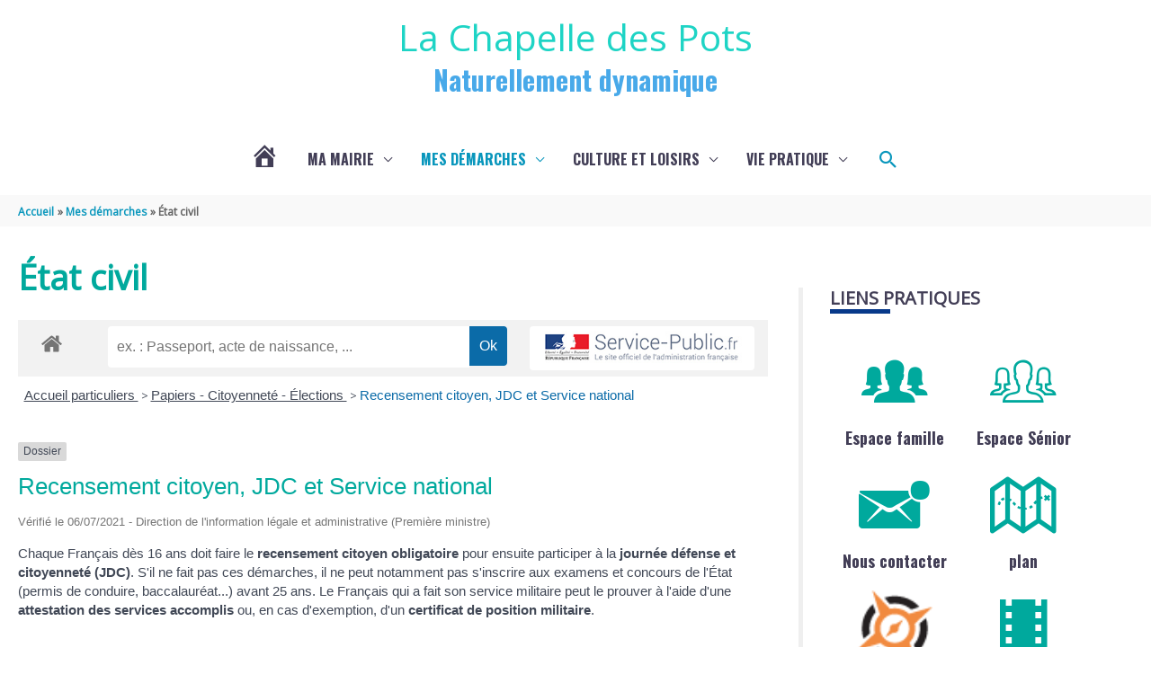

--- FILE ---
content_type: text/css
request_url: https://www.lachapelle-des-pots.fr/wp-content/uploads/siteorigin-widgets/sow-features-default-8e13a4556bd4.css?ver=0ef4ba
body_size: 868
content:
.so-widget-sow-features-default-8e13a4556bd4 .sow-features-list {
  display: flex;
  flex-wrap: wrap;
  gap: 25px 25px;
  list-style: none;
  margin: 0;
  padding: 0;
}
.so-widget-sow-features-default-8e13a4556bd4 .sow-features-list .sow-features-feature {
  -ms-box-sizing: border-box;
  -moz-box-sizing: border-box;
  -webkit-box-sizing: border-box;
  box-sizing: border-box;
  margin: 0;
  position: relative;
}
@media (min-width: 780px) {
  .so-widget-sow-features-default-8e13a4556bd4 .sow-features-list .sow-features-feature:nth-of-type(2n + 1) {
    padding-left: 0;
  }
  .so-widget-sow-features-default-8e13a4556bd4 .sow-features-list .sow-features-feature:nth-of-type(2n) {
    padding-right: 0;
  }
}
.so-widget-sow-features-default-8e13a4556bd4 .sow-features-list .sow-features-feature.sow-icon-container-position-top {
  text-align: center;
}
.so-widget-sow-features-default-8e13a4556bd4 .sow-features-list .sow-features-feature.sow-icon-container-position-top .sow-icon-container {
  margin-bottom: 10px;
  margin: 0 auto 10px;
}
.so-widget-sow-features-default-8e13a4556bd4 .sow-features-list .sow-features-feature.sow-icon-container-position-right {
  align-items: flex-start;
}
.so-widget-sow-features-default-8e13a4556bd4 .sow-features-list .sow-features-feature.sow-icon-container-position-right .sow-icon-container {
  margin-right: 10px;
}
.so-widget-sow-features-default-8e13a4556bd4 .sow-features-list .sow-features-feature.sow-icon-container-position-left {
  align-items: flex-start;
}
.so-widget-sow-features-default-8e13a4556bd4 .sow-features-list .sow-features-feature.sow-icon-container-position-left .sow-icon-container {
  margin-left: 10px;
}
.so-widget-sow-features-default-8e13a4556bd4 .sow-features-list .sow-features-feature.sow-icon-container-position-bottom {
  align-items: center;
  text-align: center;
}
.so-widget-sow-features-default-8e13a4556bd4 .sow-features-list .sow-features-feature.sow-icon-container-position-bottom .sow-icon-container {
  margin-top: 10px;
}
.so-widget-sow-features-default-8e13a4556bd4 .sow-features-list .sow-features-feature .sow-features-feature-right-left-container {
  display: flex;
  flex-direction: inherit;
  width: 100%;
  align-items: center;
}
.so-widget-sow-features-default-8e13a4556bd4 .sow-features-list .sow-features-feature .sow-features-feature-right-left-container .textwidget {
  width: 100%;
}
.so-widget-sow-features-default-8e13a4556bd4 .sow-features-list .sow-features-feature .sow-icon-container {
  font-size: 84px;
  height: 84px;
  text-decoration: none;
  width: 84px;
  flex: 0 0 84px;
}
.so-widget-sow-features-default-8e13a4556bd4 .sow-features-list .sow-features-feature .sow-icon-container:not(.sow-container-none) [class^="sow-icon-"],
.so-widget-sow-features-default-8e13a4556bd4 .sow-features-list .sow-features-feature .sow-icon-container .sow-icon-image {
  align-items: center;
  color: #fff;
  display: flex;
  height: 84px;
  justify-content: center;
  position: absolute;
  text-decoration: none;
  top: 0;
  width: 84px;
  background-size: contain;
  background-position: center;
  background-repeat: no-repeat;
}
.so-widget-sow-features-default-8e13a4556bd4 .sow-features-list .sow-features-feature h3 {
  margin: 1em 0;
}
.so-widget-sow-features-default-8e13a4556bd4 .sow-features-list .sow-features-feature h3 a {
  color: inherit;
  text-decoration: none;
}
.so-widget-sow-features-default-8e13a4556bd4 .sow-features-list .sow-features-feature h3 a:hover {
  text-decoration: underline;
}
.so-widget-sow-features-default-8e13a4556bd4 .sow-features-list .sow-features-feature p.sow-more-text a {
  color: inherit;
  font-weight: 500;
  text-decoration: none;
}
.so-widget-sow-features-default-8e13a4556bd4 .sow-features-list .sow-features-feature p.sow-more-text a:hover {
  text-decoration: underline;
}
.so-widget-sow-features-default-8e13a4556bd4 .sow-features-list .sow-features-feature p:last-child {
  margin-bottom: 0;
}
.so-widget-sow-features-default-8e13a4556bd4 .sow-features-list .sow-features-feature .sow-features-feature-title {
  font-family: Oswald;
  font-weight: 700;
  color: #423e56;
  font-size: 18px;
  
}
.so-widget-sow-features-default-8e13a4556bd4 .sow-features-list .sow-features-feature p.sow-more-text a {
  color: inherit;
  font-weight: 500;
  text-decoration: none;
}
.so-widget-sow-features-default-8e13a4556bd4 .sow-features-list .sow-features-feature p.sow-more-text a:hover {
  text-decoration: underline;
}
@media (max-width: 780px) {
  .so-widget-sow-features-default-8e13a4556bd4 .sow-features-list {
    gap: 25px;
  }
  .so-widget-sow-features-default-8e13a4556bd4 .sow-features-list.sow-features-responsive .sow-features-feature {
    flex-direction: row !important;
    justify-content: center;
  }
  .so-widget-sow-features-default-8e13a4556bd4 .sow-features-list.sow-features-responsive .sow-icon-container-position-top,
  .so-widget-sow-features-default-8e13a4556bd4 .sow-features-list.sow-features-responsive .sow-icon-container-position-right,
  .so-widget-sow-features-default-8e13a4556bd4 .sow-features-list.sow-features-responsive .sow-icon-container-position-left {
    flex-direction: column !important;
  }
  .so-widget-sow-features-default-8e13a4556bd4 .sow-features-list.sow-features-responsive .sow-icon-container-position-bottom {
    flex-direction: column-reverse !important;
  }
  .so-widget-sow-features-default-8e13a4556bd4 .sow-features-list.sow-features-responsive .sow-features-feature {
    width: 100% !important;
  }
  .so-widget-sow-features-default-8e13a4556bd4 .sow-features-list.sow-features-responsive .sow-features-feature-content,
  .so-widget-sow-features-default-8e13a4556bd4 .sow-features-list.sow-features-responsive .sow-features-feature-title,
  .so-widget-sow-features-default-8e13a4556bd4 .sow-features-list.sow-features-responsive .sow-more-text {
    text-align: center;
  }
  .so-widget-sow-features-default-8e13a4556bd4 .sow-features-list.sow-features-responsive .sow-icon-container-position-left .sow-icon-container,
  .so-widget-sow-features-default-8e13a4556bd4 .sow-features-list.sow-features-responsive .sow-icon-container-position-right .sow-icon-container {
    display: flex;
    justify-content: center;
    width: 100%;
  }
  .so-widget-sow-features-default-8e13a4556bd4 .sow-features-list.sow-features-responsive .sow-icon-container-position-left .sow-icon-container {
    margin-left: 0;
  }
  .so-widget-sow-features-default-8e13a4556bd4 .sow-features-list.sow-features-responsive .sow-icon-container-position-right .sow-icon-container {
    margin-right: 0;
  }
}

--- FILE ---
content_type: text/css
request_url: https://www.lachapelle-des-pots.fr/wp-content/plugins/carrousel/assets/css/carrousel_style.css
body_size: 1379
content:
.sr-only {
  position: absolute;
  width: 1px;
  height: 1px;
  padding: 0;
  margin: -1px;
  overflow: hidden;
  clip: rect(0, 0, 0, 0);
  white-space: nowrap;
  /* added line */
  border: 0;
}

.carrousel_container * {
  box-sizing: border-box;
}

/* ------------ Title ------------ */
.caroussel_title_container {
  position: absolute;
  padding: 10px 10px 10px 10px;
  justify-content: flex-start;
  background-color: white;
  margin-left: 6%;
  max-width: 35%;
}

.caroussel_title {
  font-family: 'Oswald';
  color: #1a1a1a;
  font-size: 250%;
  text-shadow: none;
  line-height: 1.1;
  font-weight: normal;
  font-style: normal;
  text-decoration: none;
  text-align: left;
  letter-spacing: normal;
  word-spacing: normal;
  text-transform: uppercase;
  font-weight: 700;
}


.caroussel_p {
  margin-bottom: 0px !important;
}

/* ------------ Carrousel Container ------------ */
.carrousel_container {
  /* width in carrousel_page.php */
  /* max-height in carrousel_page.php */
  position: relative;
  margin: auto;
}

.carrousel_img {
  object-fit: contain;
  overflow: hidden;
  object-fit: cover;

  /* width in carrousel_page.php */
  /* height in carrousel_page.php */
}



@media (max-width: 520px) {
  .carrousel_img {
    object-fit: cover;
  }

}


/* Hide the images by default */
.carrousel_mySlides {
  position: absolute;
  width: 100%;
  display: flex;
  /* contexte sur le parent */
  flex-direction: column;
  /* direction d'affichage verticale */
  justify-content: center;
  /* alignement vertical */
}

.carrousel_showing_init {
  opacity: 1;

}

.carrousel_hideSlide_init {
  opacity: 0;
}

.carrousel_showing_next {
  animation-name: slide-in-next;
  animation-duration: 1s;
  opacity: 1;
}

.carrousel_showing_previous {
  animation-name: slide-in-previous;
  animation-duration: 1s;
  opacity: 1;
}

.carrousel_hideSlide_next {
  animation-name: slide-out-next;
  animation-duration: 1s;
}


.carrousel_hideSlide_previous {
  animation-name: slide-out-previous;
  animation-duration: 1s;

}

/* ------------ Next & previous buttons ------------ */
#carrousel_prev,
#carrousel_next {
  /* cursor: pointer; */
  position: absolute;
  top: 50%;
  width: auto;
  margin-top: -22px;
  padding: 22px 16px;
  font-weight: bold;
  font-size: 18px;
  transition: 0.6s ease;
  border-radius: 0 3px 3px 0;
  user-select: none;

  background-color: rgba(242, 242, 242, 0.6);
  color: rgba(0, 0, 0, 0.7);
}

#carrousel_prev>span,
#carrousel_next>span {
  vertical-align: sub;
}

/* Position the "next button" to the right */
#carrousel_next {
  right: 0;
  border-radius: 3px 0 0 3px;
}

/* On hover and focus, add a white background color with a little bit see-through */
#carrousel_prev:hover,
#carrousel_next:hover,
#carrousel_prev:focus,
#carrousel_next:focus,
.carrousel_controls:hover,
.carrousel_controls:hover,
.carrousel_controls:focus,
.carrousel_controls:focus {
  background-color: rgba(0, 0, 0, 0.6);
  color: white;
}

/* ------------ Play/Pause ------------ */
.carrousel_controls {
  /* cursor: pointer; */
  background-color: rgba(242, 242, 242, 0.7);
  color: rgba(0, 0, 0, 0.9);
  font-size: 12px;
  padding: 8px 12px;
  position: absolute;
  top: 0;
  border-radius: 0 0 3px 0;
}

/* ------------ The dots/bullets/indicators ------------ */
.carrousel_dot_center {
  text-align: center;
  padding: 8px 12px;
  margin-top: -5vh;
  position: absolute;
  bottom: 5%;
  margin-left: auto;
  margin-right: auto;
  left: 0;
  right: 0;
  width: fit-content;
  width: -moz-fit-content;
  background-color: rgba(255, 255, 255, 0.7);
  border-radius: 80px;
  line-height: 0 !important;
}

.carrousel_dot {
  height: 15px;
  width: 15px;
  margin: 0 2px;
  background-color: white;
  border: solid 1px rgba(0, 0, 0, 0.7);
  display: inline-block !important;
  border-radius: 50%;
  animation-name: square-dot-end;
  animation-duration: 0.5s;
  animation-fill-mode: forwards;
}

.carrousel_active_dot {
  background-color: rgba(0, 0, 0, 0.7);
  animation-name: square-dot-start;
  animation-duration: 1s;
  animation-fill-mode: forwards;
}


/* ------------ Transition ------------ */
@keyframes slide-in-next {
  from {
    margin-left: 100%;
  }

  to {
    margin-left: 0%;
  }
}

@keyframes slide-out-next {
  from {
    margin-left: 0%;
  }

  to {
    margin-left: -100%;
  }
}

@keyframes slide-in-previous {
  from {
    margin-left: -100%;
  }

  to {
    margin-left: 0%;
  }
}

@keyframes slide-out-previous {
  from {
    margin-left: 0%;
  }

  to {
    margin-left: 100%;
  }
}

@keyframes square-dot-start {
  to {
    border-radius: 0%;
  }
}

@keyframes square-dot-end {

  to {
    border-radius: 50%;
  }
}

--- FILE ---
content_type: text/css
request_url: https://www.lachapelle-des-pots.fr/wp-content/plugins/wp-cloudy/css/wpcloudy-anim.min.css?ver=0ef4ba
body_size: 10129
content:
#wpc-weather .climacon_component-fill,#wpc-weather .climacon_component-stroke{-webkit-text-stroke-width:0;stroke-width:0}#wpc-weather svg{float:none;shape-rendering:geometric-precision}@media only screen and (min-width:480px){#wpc-weather svg{width:50%}}@media only screen and (min-width:600px){#wpc-weather svg{width:50%}}@media only screen and (min-width:768px){#wpc-weather svg{width:33.333%}}@media only screen and (min-width:992px){#wpc-weather svg{width:25%}}@media only screen and (max-height:319px){#wpc-weather svg{height:29%}}@media only screen and (min-height:320px){#wpc-weather svg{height:22%}}@media only screen and (min-height:768px){#wpc-weather svg{height:30%}}@media only screen and (min-height:1000px){#wpc-weather svg{height:30%}}@media only screen and (min-height:1400px){#wpc-weather svg{height:22%}}#wpc-weather svg,#wpc-weather svg *{transform-box:fill-box}#wpc-weather .climacon_component-fill{-webkit-text-fill-color:#aedef4;-webkit-text-stroke-color:#fff;fill:#aedef4;stroke:#fff}#wpc-weather circle,#wpc-weather g,#wpc-weather path,#wpc-weather rect{-webkit-transform-origin:50% 50%;-moz-transform-origin:50% 50%;-o-transform-origin:50% 50%;transform-origin:50% 50%;transform-box:fill-box;-webkit-animation-timing-function:linear;-moz-animation-timing-function:linear;animation-timing-function:linear;-o-animation-timing-function:linear;-o-animation-direction:normal;animation-direction:normal;-webkit-animation-direction:normal;-moz-animation-direction:normal;-moz-animation-iteration-count:infinite;-webkit-animation-iteration-count:infinite;-o-animation-iteration-count:infinite;animation-iteration-count:infinite;-moz-animation-duration:12s;-webkit-animation-duration:12s;-o-animation-duration:12s;animation-duration:12s}#wpc-weather .climacon_componentWrap-sun{-webkit-animation-name:rotate;-moz-animation-name:rotate;-o-animation-name:rotate;animation-name:rotate}#wpc-weather .climacon_iconWrap-sun .climacon_component-stroke_sunSpoke,#wpc-weather .climacon_iconWrap-sunFill .climacon_component-stroke_sunSpoke{fill-opacity:1;-webkit-animation-name:scale;-moz-animation-name:scale;-o-animation-name:scale;animation-name:scale;-webkit-animation-direction:alternate;-moz-animation-direction:alternate;-o-animation-direction:alternate;animation-direction:alternate;-webkit-animation-duration:3s;-moz-animation-duration:3s;-o-animation-duration:3s;animation-duration:3s}#wpc-weather .climacon_component-stroke_fogLine,#wpc-weather .climacon_componentWrap-snowflake{-webkit-animation-direction:normal;-moz-animation-direction:normal;-o-animation-direction:normal}#wpc-weather .climacon_iconWrap .climacon_component-stroke_sunSpoke:nth-child(even){-webkit-animation-delay:3s;-moz-animation-delay:3s;-o-animation-delay:3s;animation-delay:3s}#wpc-weather .climacon_componentWrap-moon{-webkit-animation-name:wobble;-moz-animation-name:wobble;-o-animation-name:wobble;animation-name:wobble}#wpc-weather .climacon_componentWrap-snowflake{-webkit-animation-name:rotate;-moz-animation-name:rotate;-o-animation-name:rotate;animation-name:rotate;-webkit-animation-duration:36s;-moz-animation-duration:36s;-o-animation-duration:36s;animation-duration:36s;animation-direction:normal}#wpc-weather .climacon_componentWrap-wind{-webkit-animation-name:translateWind;-moz-animation-name:translateWind;-o-animation-name:translateWind;animation-name:translateWind;-webkit-animation-duration:4s;-moz-animation-duration:4s;-o-animation-duration:4s;animation-duration:4s;-webkit-animation-direction:alternate;-moz-animation-direction:alternate;-o-animation-direction:alternate;animation-direction:alternate;-webkit-animation-timing-function:ease-in-out;-moz-animation-timing-function:ease-in-out;-o-animation-timing-function:ease-in-out;animation-timing-function:ease-in-out}#wpc-weather .climacon_componentWrap-moon_cloud,#wpc-weather .climacon_componentWrap-sun_cloud{-webkit-animation-timing-function:ease-out,linear;-moz-animation-timing-function:ease-out,linear;-o-animation-timing-function:ease-out,linear}#wpc-weather .climacon_componentWrap-sun_cloud{-webkit-animation-name:behindCloudMove,rotate;-moz-animation-name:behindCloudMove,rotate;-o-animation-name:behindCloudMove,rotate;animation-name:behindCloudMove,rotate;-webkit-animation-iteration-count:1,infinite;-moz-animation-iteration-count:1,infinite;-o-animation-iteration-count:1,infinite;animation-iteration-count:1,infinite;animation-timing-function:ease-out,linear;-webkit-animation-delay:0,3s;-moz-animation-delay:0,3s;-o-animation-delay:0,3s;animation-delay:0,3s;-webkit-animation-duration:3s,12s;-moz-animation-duration:3s,12s;-o-animation-duration:3s,12s;animation-duration:3s,12s}#wpc-weather .climacon_component-stroke_sunSpoke{fill-opacity:0;-webkit-animation-name:fillOpacity,scale;-moz-animation-name:fillOpacity,scale;-o-animation-name:fillOpacity,scale;animation-name:fillOpacity,scale;-webkit-animation-direction:alternate;-moz-animation-direction:alternate;-o-animation-direction:alternate;animation-direction:alternate;-webkit-animation-iteration-count:1,infinite;-moz-animation-iteration-count:1,infinite;-o-animation-iteration-count:1,infinite;animation-iteration-count:1,infinite;-webkit-animation-delay:3s,0;-moz-animation-delay:3s,0;-o-animation-delay:3s,0;animation-delay:3s,0;-webkit-animation-duration:3s;-moz-animation-duration:3s;-o-animation-duration:3s;animation-duration:3s;-webkit-animation-fill-mode:both;-moz-animation-fill-mode:both;-o-animation-fill-mode:both;animation-fill-mode:both}#wpc-weather .climacon_component-stroke_sunSpoke:nth-child(even){-webkit-animation-delay:3s;-moz-animation-delay:3s;-o-animation-delay:3s;animation-delay:3s}#wpc-weather .climacon_componentWrap-moon_cloud{-webkit-animation-name:behindCloudMove,wobble;-moz-animation-name:behindCloudMove,wobble;-o-animation-name:behindCloudMove,wobble;animation-name:behindCloudMove,wobble;-webkit-animation-iteration-count:1,infinite;-moz-animation-iteration-count:1,infinite;-o-animation-iteration-count:1,infinite;animation-iteration-count:1,infinite;animation-timing-function:ease-out,linear;-webkit-animation-delay:0,3s;-moz-animation-delay:0,3s;-o-animation-delay:0,3s;animation-delay:0,3s;-webkit-animation-duration:3s,12s;-moz-animation-duration:3s,12s;-o-animation-duration:3s,12s;animation-duration:3s,12s}#wpc-weather .climacon_component-stroke_drizzle,#wpc-weather .climacon_component-stroke_rain{-webkit-animation-timing-function:ease-in;-moz-animation-timing-function:ease-in;-o-animation-timing-function:ease-in;fill-opacity:0}#wpc-weather .climacon_component-stroke_drizzle{-webkit-animation-name:drizzleFall,fillOpacity2;-moz-animation-name:drizzleFall,fillOpacity2;-o-animation-name:drizzleFall,fillOpacity2;animation-name:drizzleFall,fillOpacity2;animation-timing-function:ease-in;-webkit-animation-duration:1s;-moz-animation-duration:1s;-o-animation-duration:1s;animation-duration:1s}#wpc-weather .climacon_component-stroke_drizzle:nth-child(1){-webkit-animation-delay:0s;-moz-animation-delay:0s;-o-animation-delay:0s;animation-delay:0s}#wpc-weather .climacon_component-stroke_drizzle:nth-child(2){-webkit-animation-delay:.6s;-moz-animation-delay:.6s;-o-animation-delay:.6s;animation-delay:.6s}#wpc-weather .climacon_component-stroke_drizzle:nth-child(3){-webkit-animation-delay:1.2s;-moz-animation-delay:1.2s;-o-animation-delay:1.2s;animation-delay:1.2s}#wpc-weather .climacon_component-stroke_rain{-webkit-animation-name:rainFall,fillOpacity2;-webkit-animation-duration:2s;-moz-animation-name:rainFall,fillOpacity2;-moz-animation-duration:2s;-o-animation-name:rainFall,fillOpacity2;-o-animation-duration:2s;animation-name:rainFall,fillOpacity2;animation-timing-function:ease-in;animation-duration:2s}#wpc-weather .climacon_component-stroke_rain:nth-child(n+4),#wpc-weather .climacon_component-stroke_rain_alt:nth-child(2){-webkit-animation-delay:1s;-moz-animation-delay:1s;-o-animation-delay:1s;animation-delay:1s}#wpc-weather .climacon_component-stroke_hailAlt{fill-opacity:0;-webkit-animation-timing-function:ease-in;-moz-animation-timing-function:ease-in;-o-animation-timing-function:ease-in;animation-timing-function:ease-in;-webkit-animation-duration:.66667s;-moz-animation-duration:.66667s;-o-animation-duration:.66667s;animation-duration:.66667s}#wpc-weather .climacon_component-stroke_hailAlt-left{-webkit-animation-name:hailLeft,fillOpacity2;-moz-animation-name:hailLeft,fillOpacity2;-o-animation-name:hailLeft,fillOpacity2;animation-name:hailLeft,fillOpacity2}#wpc-weather .climacon_component-stroke_hailAlt-middle{-webkit-animation-name:hailMiddle,fillOpacity2;-moz-animation-name:hailMiddle,fillOpacity2;-o-animation-name:hailMiddle,fillOpacity2;animation-name:hailMiddle,fillOpacity2}#wpc-weather .climacon_component-stroke_hailAlt-middle:nth-child(2){-webkit-animation-name:hailMiddle2,fillOpacity2;-moz-animation-name:hailMiddle2,fillOpacity2;-o-animation-name:hailMiddle2,fillOpacity2;animation-name:hailMiddle2,fillOpacity2}#wpc-weather .climacon_component-stroke_hailAlt-right{-webkit-animation-name:hailRight,fillOpacity2;-moz-animation-name:hailRight,fillOpacity2;-o-animation-name:hailRight,fillOpacity2;animation-name:hailRight,fillOpacity2}#wpc-weather .climacon_component-stroke_hailAlt:nth-child(1){-webkit-animation-delay:0s;-moz-animation-delay:0s;-o-animation-delay:0s;animation-delay:0s}#wpc-weather .climacon_component-stroke_hailAlt:nth-child(2){-webkit-animation-delay:.11111s;-moz-animation-delay:.11111s;-o-animation-delay:.11111s;animation-delay:.11111s}#wpc-weather .climacon_component-stroke_hailAlt:nth-child(3){-webkit-animation-delay:.22222s;-moz-animation-delay:.22222s;-o-animation-delay:.22222s;animation-delay:.22222s}#wpc-weather .climacon_component-stroke_hailAlt:nth-child(4){-webkit-animation-delay:.33333s;-moz-animation-delay:.33333s;-o-animation-delay:.33333s;animation-delay:.33333s}#wpc-weather .climacon_component-stroke_hailAlt:nth-child(5){-webkit-animation-delay:.44444s;-moz-animation-delay:.44444s;-o-animation-delay:.44444s;animation-delay:.44444s}#wpc-weather .climacon_component-stroke_hailAlt:nth-child(6){-webkit-animation-delay:.55556s;-moz-animation-delay:.55556s;-o-animation-delay:.55556s;animation-delay:.55556s}#wpc-weather .climacon_component-stroke_snow{fill-opacity:0;-webkit-animation-name:snowFall,fillOpacity2;-moz-animation-name:snowFall,fillOpacity2;-o-animation-name:snowFall,fillOpacity2;animation-name:snowFall,fillOpacity2;-webkit-animation-timing-function:ease-in-out;-moz-animation-timing-function:ease-in-out;-o-animation-timing-function:ease-in-out;animation-timing-function:ease-in-out;-webkit-animation-duration:6s;-moz-animation-duration:6s;-o-animation-duration:6s;animation-duration:6s}#wpc-weather .climacon_component-stroke_snow:nth-child(1){-webkit-animation-delay:0s;-moz-animation-delay:0s;-o-animation-delay:0s;animation-delay:0s}#wpc-weather .climacon_component-stroke_snow:nth-child(2){-webkit-animation-delay:2s;-moz-animation-delay:2s;-o-animation-delay:2s;animation-delay:2s}#wpc-weather .climacon_component-stroke_snow:nth-child(3){-webkit-animation-name:snowFall2,fillOpacity2;-moz-animation-name:snowFall2,fillOpacity2;-o-animation-name:snowFall2,fillOpacity2;animation-name:snowFall2,fillOpacity2;-webkit-animation-delay:4s;-moz-animation-delay:4s;-o-animation-delay:4s;animation-delay:4s}#wpc-weather .climacon_component-snowAlt{fill-opacity:0;-webkit-animation-name:snowFall,fillOpacity2;-moz-animation-name:snowFall,fillOpacity2;-o-animation-name:snowFall,fillOpacity2;animation-name:snowFall,fillOpacity2;-webkit-animation-timing-function:ease-in-out;-moz-animation-timing-function:ease-in-out;-o-animation-timing-function:ease-in-out;animation-timing-function:ease-in-out;-webkit-animation-duration:6s;-moz-animation-duration:6s;-o-animation-duration:6s;animation-duration:6s}#wpc-weather .climacon_component-stroke_fogLine,#wpc-weather .climacon_component-stroke_lightning{-webkit-animation-iteration-count:infinite;-moz-animation-iteration-count:infinite;-o-animation-iteration-count:infinite;-webkit-animation-duration:12s;-moz-animation-duration:12s;-o-animation-duration:12s}#wpc-weather .climacon_component-stroke_fogLine{fill-opacity:.5;-webkit-animation-name:translateFog,fillOpacityFog;-moz-animation-name:translateFog,fillOpacityFog;-o-animation-name:translateFog,fillOpacityFog;animation-name:translateFog,fillOpacityFog;animation-iteration-count:infinite;animation-direction:normal;-webkit-animation-timing-function:ease-in;-moz-animation-timing-function:ease-in;-o-animation-timing-function:ease-in;animation-timing-function:ease-in;animation-duration:12s}#wpc-weather .climacon_component-stroke_fogLine:nth-child(even){-webkit-animation-delay:6s;-moz-animation-delay:6s;-o-animation-delay:6s;animation-delay:6s}#wpc-weather .climacon_component-stroke_lightning{fill-opacity:0;-webkit-animation-name:lightningFlash;-moz-animation-name:lightningFlash;-o-animation-name:lightningFlash;animation-name:lightningFlash;animation-iteration-count:infinite;-webkit-animation-direction:normal;-moz-animation-direction:normal;-o-animation-direction:normal;animation-direction:normal;-webkit-animation-timing-function:ease-out;-moz-animation-timing-function:ease-out;-o-animation-timing-function:ease-out;animation-timing-function:ease-out;animation-duration:12s}#wpc-weather .climacon_component-stroke_tornadoLine{-webkit-animation-name:translateTornado1;-moz-animation-name:translateTornado1;-o-animation-name:translateTornado1;animation-name:translateTornado1;-webkit-animation-iteration-count:infinite;-moz-animation-iteration-count:infinite;-o-animation-iteration-count:infinite;animation-iteration-count:infinite;-webkit-animation-direction:alternate;-moz-animation-direction:alternate;-o-animation-direction:alternate;animation-direction:alternate;-webkit-animation-timing-function:ease-in-out;-moz-animation-timing-function:ease-in-out;-o-animation-timing-function:ease-in-out;animation-timing-function:ease-in-out;-webkit-animation-duration:12s;-moz-animation-duration:12s;-o-animation-duration:12s;animation-duration:12s}#wpc-weather .climacon_component-stroke_tornadoLine:nth-child(1){-webkit-animation-name:translateTornado1;-moz-animation-name:translateTornado1;-o-animation-name:translateTornado1;animation-name:translateTornado1}#wpc-weather .climacon_component-stroke_tornadoLine:nth-child(2){-webkit-animation-name:translateTornado2;-moz-animation-name:translateTornado2;-o-animation-name:translateTornado2;animation-name:translateTornado2}#wpc-weather .climacon_component-stroke_tornadoLine:nth-child(3){-webkit-animation-name:translateTornado3;-moz-animation-name:translateTornado3;-o-animation-name:translateTornado3;animation-name:translateTornado3}#wpc-weather .climacon_component-stroke_tornadoLine:nth-child(4){-webkit-animation-name:translateTornado4;-moz-animation-name:translateTornado4;-o-animation-name:translateTornado4;animation-name:translateTornado4}#wpc-weather .climacon_component-stroke_tornadoLine:nth-child(5){-webkit-animation-name:translateTornado5;-moz-animation-name:translateTornado5;-o-animation-name:translateTornado5;animation-name:translateTornado5}#wpc-weather .climacon_component-stroke_tornadoLine:nth-child(6){-webkit-animation-name:translateTornado6;-moz-animation-name:translateTornado6;-o-animation-name:translateTornado6;animation-name:translateTornado6}#wpc-weather .climacon_component-stroke_arrow-up{fill-opacity:0;-webkit-animation-name:fillOpacity2,translateArrowUp;-moz-animation-name:fillOpacity2,translateArrowUp;-o-animation-name:fillOpacity2,translateArrowUp;animation-name:fillOpacity2,translateArrowUp;-webkit-animation-duration:3s;-moz-animation-duration:3s;-o-animation-duration:3s;animation-duration:3s}#wpc-weather .climacon_component-stroke_arrow-down{fill-opacity:0;-webkit-animation-name:fillOpacity2,translateArrowDown;-moz-animation-name:fillOpacity2,translateArrowDown;-o-animation-name:fillOpacity2,translateArrowDown;animation-name:fillOpacity2,translateArrowDown;-webkit-animation-duration:3s;-moz-animation-duration:3s;-o-animation-duration:3s;animation-duration:3s}#wpc-weather .climacon_componentWrap-sunriseAlt{-webkit-animation-name:translateSunrise,fillOpacity;-moz-animation-name:translateSunrise,fillOpacity;-o-animation-name:translateSunrise,fillOpacity;animation-name:translateSunrise,fillOpacity;-webkit-animation-duration:12s,6s;-moz-animation-duration:12s,6s;-o-animation-duration:12s,6s;animation-duration:12s,6s;-webkit-animation-direction:normal;-moz-animation-direction:normal;-o-animation-direction:normal;animation-direction:normal;-webkit-animation-iteration-count:1;-moz-animation-iteration-count:1;-o-animation-iteration-count:1;animation-iteration-count:1;-webkit-animation-fill-mode:forwards;-moz-animation-fill-mode:forwards;-o-animation-fill-mode:forwards;animation-fill-mode:forwards}#wpc-weather .climacon_componentWrap-sunsetAlt{-webkit-animation-name:translateSunset;-moz-animation-name:translateSunset;-o-animation-name:translateSunset;animation-name:translateSunset;-webkit-animation-delay:0;-moz-animation-delay:0;-o-animation-delay:0;animation-delay:0;-webkit-animation-duration:12s;-moz-animation-duration:12s;-o-animation-duration:12s;animation-duration:12s;-webkit-animation-direction:normal;-moz-animation-direction:normal;-o-animation-direction:normal;animation-direction:normal;-webkit-animation-iteration-count:1;-moz-animation-iteration-count:1;-o-animation-iteration-count:1;animation-iteration-count:1;-webkit-animation-fill-mode:forwards;-moz-animation-fill-mode:forwards;-o-animation-fill-mode:forwards;animation-fill-mode:forwards}@-webkit-keyframes rotate{0%{-webkit-transform:rotate(0)}100%{-webkit-transform:rotate(360deg)}}@-moz-keyframes rotate{0%{-moz-transform:rotate(0)}100%{-moz-transform:rotate(360deg)}}@-o-keyframes rotate{0%{-o-transform:rotate(0)}100%{-o-transform:rotate(360deg)}}@keyframes rotate{0%{transform:rotate(0)}100%{transform:rotate(360deg)}}@-webkit-keyframes wobble{0%,100%,50%{-webkit-transform:rotate(0)}25%{-webkit-transform:rotate(-15deg)}75%{-webkit-transform:rotate(15deg)}}@-moz-keyframes wobble{0%,100%,50%{-moz-transform:rotate(0)}25%{-moz-transform:rotate(-15deg)}75%{-moz-transform:rotate(15deg)}}@-o-keyframes wobble{0%,100%,50%{-o-transform:rotate(0)}25%{-o-transform:rotate(-15deg)}75%{-o-transform:rotate(15deg)}}@keyframes wobble{0%,100%,50%{transform:rotate(0)}25%{transform:rotate(-15deg)}75%{transform:rotate(15deg)}}@-webkit-keyframes scale{0%{-webkit-transform:scale(1,1)}100%{-webkit-transform:scale(.5,.5)}}@-moz-keyframes scale{0%{-moz-transform:scale(1,1)}100%{-moz-transform:scale(.5,.5)}}@-o-keyframes scale{0%{-o-transform:scale(1,1)}100%{-o-transform:scale(.5,.5)}}@keyframes scale{0%{transform:scale(1,1)}100%{transform:scale(.5,.5)}}@-webkit-keyframes behindCloudMove{0%{-webkit-transform:translateX(-1.75px) translateY(1.75px)}100%{-webkit-transform:translateX(0) translateY(0)}}@-moz-keyframes behindCloudMove{0%{-moz-transform:translateX(-1.75px) translateY(1.75px)}100%{-moz-transform:translateX(0) translateY(0)}}@-o-keyframes behindCloudMove{0%{-o-transform:translateX(-1.75px) translateY(1.75px)}100%{-o-transform:translateX(0) translateY(0)}}@keyframes behindCloudMove{0%{transform:translateX(-1.75px) translateY(1.75px)}100%{transform:translateX(0) translateY(0)}}@-webkit-keyframes drizzleFall{0%{-webkit-transform:translateY(0)}100%{-webkit-transform:translateY(21px)}}@-moz-keyframes drizzleFall{0%{-moz-transform:translateY(0)}100%{-moz-transform:translateY(21px)}}@-o-keyframes drizzleFall{0%{-o-transform:translateY(0)}100%{-o-transform:translateY(21px)}}@keyframes drizzleFall{0%{transform:translateY(0)}100%{transform:translateY(21px)}}@-webkit-keyframes rainFall{0%{-webkit-transform:translateY(0)}100%{-webkit-transform:translateY(14px)}}@-moz-keyframes rainFall{0%{-moz-transform:translateY(0)}100%{-moz-transform:translateY(14px)}}@-o-keyframes rainFall{0%{-o-transform:translateY(0)}100%{-o-transform:translateY(14px)}}@keyframes rainFall{0%{transform:translateY(0)}100%{transform:translateY(14px)}}@-webkit-keyframes rainFall2{0%{-webkit-transform:translateY(0)}50%{-webkit-transform:translateY(14px)}100%{-webkit-transform:translateX(14px) translateY(14px)}}@-moz-keyframes rainFall2{0%{-moz-transform:translateY(0)}50%{-moz-transform:translateY(14px)}100%{-moz-transform:translateX(14px) translateY(14px)}}@-o-keyframes rainFall2{0%{-o-transform:translateY(0)}50%{-o-transform:translateY(14px)}100%{-o-transform:translateX(14px) translateY(14px)}}@keyframes rainFall2{0%{transform:translateY(0)}50%{transform:translateY(14px)}100%{transform:translateX(14px) translateY(14px)}}@-webkit-keyframes hailLeft{50%{-webkit-transform:translateY(17.5px)}51%{-webkit-transform:translateY(17.5px) translateX(-.3px)}52%{-webkit-transform:translateY(16.95px) translateX(-.6px)}53%{-webkit-transform:translateY(16.4px) translateX(-.9px)}54%{-webkit-transform:translateY(15.86px) translateX(-1.2px)}55%{-webkit-transform:translateY(15.32px) translateX(-1.5px)}56%{-webkit-transform:translateY(14.8px) translateX(-1.8px)}57%{-webkit-transform:translateY(14.28px) translateX(-2.1px)}58%{-webkit-transform:translateY(13.77px) translateX(-2.4px)}59%{-webkit-transform:translateY(13.28px) translateX(-2.7px)}60%{-webkit-transform:translateY(12.81px) translateX(-3px)}61%{-webkit-transform:translateY(12.36px) translateX(-3.3px)}62%{-webkit-transform:translateY(11.92px) translateX(-3.6px)}63%{-webkit-transform:translateY(11.51px) translateX(-3.9px)}64%{-webkit-transform:translateY(11.12px) translateX(-4.2px)}65%{-webkit-transform:translateY(10.76px) translateX(-4.5px)}66%{-webkit-transform:translateY(10.42px) translateX(-4.8px)}67%{-webkit-transform:translateY(10.11px) translateX(-5.1px)}68%{-webkit-transform:translateY(9.83px) translateX(-5.4px)}69%{-webkit-transform:translateY(9.58px) translateX(-5.7px)}70%{-webkit-transform:translateY(9.36px) translateX(-6px)}71%{-webkit-transform:translateY(9.18px) translateX(-6.3px)}72%{-webkit-transform:translateY(9.02px) translateX(-6.6px)}73%{-webkit-transform:translateY(8.9px) translateX(-6.9px)}74%{-webkit-transform:translateY(8.82px) translateX(-7.2px)}75%{-webkit-transform:translateY(8.77px) translateX(-7.5px)}76%{-webkit-transform:translateY(8.75px) translateX(-7.8px)}77%{-webkit-transform:translateY(8.77px) translateX(-8.1px)}78%{-webkit-transform:translateY(8.82px) translateX(-8.4px)}79%{-webkit-transform:translateY(8.9px) translateX(-8.7px)}80%{-webkit-transform:translateY(9.02px) translateX(-9px)}81%{-webkit-transform:translateY(9.18px) translateX(-9.3px)}82%{-webkit-transform:translateY(9.36px) translateX(-9.6px)}83%{-webkit-transform:translateY(9.58px) translateX(-9.9px)}84%{-webkit-transform:translateY(9.83px) translateX(-10.2px)}85%{-webkit-transform:translateY(10.11px) translateX(-10.5px)}86%{-webkit-transform:translateY(10.42px) translateX(-10.8px)}87%{-webkit-transform:translateY(10.76px) translateX(-11.1px)}88%{-webkit-transform:translateY(11.12px) translateX(-11.4px)}89%{-webkit-transform:translateY(11.51px) translateX(-11.7px)}90%{-webkit-transform:translateY(11.92px) translateX(-12px)}91%{-webkit-transform:translateY(12.36px) translateX(-12.3px)}92%{-webkit-transform:translateY(12.81px) translateX(-12.6px)}93%{-webkit-transform:translateY(13.28px) translateX(-12.9px)}94%{-webkit-transform:translateY(13.77px) translateX(-13.2px)}95%{-webkit-transform:translateY(14.28px) translateX(-13.5px)}96%{-webkit-transform:translateY(14.8px) translateX(-13.8px)}97%{-webkit-transform:translateY(15.32px) translateX(-14.1px)}98%{-webkit-transform:translateY(15.86px) translateX(-14.4px)}99%{-webkit-transform:translateY(16.4px) translateX(-14.7px)}100%{-webkit-transform:translateY(16.95px) translateX(-15px)}}@-webkit-keyframes hailMiddle{50%{-webkit-transform:translateY(17.5px)}51%{-webkit-transform:translateY(17.5px) translateX(-.15px)}52%{-webkit-transform:translateY(16.95px) translateX(-.3px)}53%{-webkit-transform:translateY(16.4px) translateX(-.45px)}54%{-webkit-transform:translateY(15.86px) translateX(-.6px)}55%{-webkit-transform:translateY(15.32px) translateX(-.75px)}56%{-webkit-transform:translateY(14.8px) translateX(-.9px)}57%{-webkit-transform:translateY(14.28px) translateX(-1.05px)}58%{-webkit-transform:translateY(13.77px) translateX(-1.2px)}59%{-webkit-transform:translateY(13.28px) translateX(-1.35px)}60%{-webkit-transform:translateY(12.81px) translateX(-1.5px)}61%{-webkit-transform:translateY(12.36px) translateX(-1.65px)}62%{-webkit-transform:translateY(11.92px) translateX(-1.8px)}63%{-webkit-transform:translateY(11.51px) translateX(-1.95px)}64%{-webkit-transform:translateY(11.12px) translateX(-2.1px)}65%{-webkit-transform:translateY(10.76px) translateX(-2.25px)}66%{-webkit-transform:translateY(10.42px) translateX(-2.4px)}67%{-webkit-transform:translateY(10.11px) translateX(-2.55px)}68%{-webkit-transform:translateY(9.83px) translateX(-2.7px)}69%{-webkit-transform:translateY(9.58px) translateX(-2.85px)}70%{-webkit-transform:translateY(9.36px) translateX(-3px)}71%{-webkit-transform:translateY(9.18px) translateX(-3.15px)}72%{-webkit-transform:translateY(9.02px) translateX(-3.3px)}73%{-webkit-transform:translateY(8.9px) translateX(-3.45px)}74%{-webkit-transform:translateY(8.82px) translateX(-3.6px)}75%{-webkit-transform:translateY(8.77px) translateX(-3.75px)}76%{-webkit-transform:translateY(8.75px) translateX(-3.9px)}77%{-webkit-transform:translateY(8.77px) translateX(-4.05px)}78%{-webkit-transform:translateY(8.82px) translateX(-4.2px)}79%{-webkit-transform:translateY(8.9px) translateX(-4.35px)}80%{-webkit-transform:translateY(9.02px) translateX(-4.5px)}81%{-webkit-transform:translateY(9.18px) translateX(-4.65px)}82%{-webkit-transform:translateY(9.36px) translateX(-4.8px)}83%{-webkit-transform:translateY(9.58px) translateX(-4.95px)}84%{-webkit-transform:translateY(9.83px) translateX(-5.1px)}85%{-webkit-transform:translateY(10.11px) translateX(-5.25px)}86%{-webkit-transform:translateY(10.42px) translateX(-5.4px)}87%{-webkit-transform:translateY(10.76px) translateX(-5.55px)}88%{-webkit-transform:translateY(11.12px) translateX(-5.7px)}89%{-webkit-transform:translateY(11.51px) translateX(-5.85px)}90%{-webkit-transform:translateY(11.92px) translateX(-6px)}91%{-webkit-transform:translateY(12.36px) translateX(-6.15px)}92%{-webkit-transform:translateY(12.81px) translateX(-6.3px)}93%{-webkit-transform:translateY(13.28px) translateX(-6.45px)}94%{-webkit-transform:translateY(13.77px) translateX(-6.6px)}95%{-webkit-transform:translateY(14.28px) translateX(-6.75px)}96%{-webkit-transform:translateY(14.8px) translateX(-6.9px)}97%{-webkit-transform:translateY(15.32px) translateX(-7.05px)}98%{-webkit-transform:translateY(15.86px) translateX(-7.2px)}99%{-webkit-transform:translateY(16.4px) translateX(-7.35px)}100%{-webkit-transform:translateY(16.95px) translateX(-7.5px)}}@-webkit-keyframes hailMiddle2{50%{-webkit-transform:translateY(17.5px)}51%{-webkit-transform:translateY(17.5px) translateX(.15px)}52%{-webkit-transform:translateY(16.95px) translateX(.3px)}53%{-webkit-transform:translateY(16.4px) translateX(.45px)}54%{-webkit-transform:translateY(15.86px) translateX(.6px)}55%{-webkit-transform:translateY(15.32px) translateX(.75px)}56%{-webkit-transform:translateY(14.8px) translateX(.9px)}57%{-webkit-transform:translateY(14.28px) translateX(1.05px)}58%{-webkit-transform:translateY(13.77px) translateX(1.2px)}59%{-webkit-transform:translateY(13.28px) translateX(1.35px)}60%{-webkit-transform:translateY(12.81px) translateX(1.5px)}61%{-webkit-transform:translateY(12.36px) translateX(1.65px)}62%{-webkit-transform:translateY(11.92px) translateX(1.8px)}63%{-webkit-transform:translateY(11.51px) translateX(1.95px)}64%{-webkit-transform:translateY(11.12px) translateX(2.1px)}65%{-webkit-transform:translateY(10.76px) translateX(2.25px)}66%{-webkit-transform:translateY(10.42px) translateX(2.4px)}67%{-webkit-transform:translateY(10.11px) translateX(2.55px)}68%{-webkit-transform:translateY(9.83px) translateX(2.7px)}69%{-webkit-transform:translateY(9.58px) translateX(2.85px)}70%{-webkit-transform:translateY(9.36px) translateX(3px)}71%{-webkit-transform:translateY(9.18px) translateX(3.15px)}72%{-webkit-transform:translateY(9.02px) translateX(3.3px)}73%{-webkit-transform:translateY(8.9px) translateX(3.45px)}74%{-webkit-transform:translateY(8.82px) translateX(3.6px)}75%{-webkit-transform:translateY(8.77px) translateX(3.75px)}76%{-webkit-transform:translateY(8.75px) translateX(3.9px)}77%{-webkit-transform:translateY(8.77px) translateX(4.05px)}78%{-webkit-transform:translateY(8.82px) translateX(4.2px)}79%{-webkit-transform:translateY(8.9px) translateX(4.35px)}80%{-webkit-transform:translateY(9.02px) translateX(4.5px)}81%{-webkit-transform:translateY(9.18px) translateX(4.65px)}82%{-webkit-transform:translateY(9.36px) translateX(4.8px)}83%{-webkit-transform:translateY(9.58px) translateX(4.95px)}84%{-webkit-transform:translateY(9.83px) translateX(5.1px)}85%{-webkit-transform:translateY(10.11px) translateX(5.25px)}86%{-webkit-transform:translateY(10.42px) translateX(5.4px)}87%{-webkit-transform:translateY(10.76px) translateX(5.55px)}88%{-webkit-transform:translateY(11.12px) translateX(5.7px)}89%{-webkit-transform:translateY(11.51px) translateX(5.85px)}90%{-webkit-transform:translateY(11.92px) translateX(6px)}91%{-webkit-transform:translateY(12.36px) translateX(6.15px)}92%{-webkit-transform:translateY(12.81px) translateX(6.3px)}93%{-webkit-transform:translateY(13.28px) translateX(6.45px)}94%{-webkit-transform:translateY(13.77px) translateX(6.6px)}95%{-webkit-transform:translateY(14.28px) translateX(6.75px)}96%{-webkit-transform:translateY(14.8px) translateX(6.9px)}97%{-webkit-transform:translateY(15.32px) translateX(7.05px)}98%{-webkit-transform:translateY(15.86px) translateX(7.2px)}99%{-webkit-transform:translateY(16.4px) translateX(7.35px)}100%{-webkit-transform:translateY(16.95px) translateX(7.5px)}}@-webkit-keyframes hailRight{50%{-webkit-transform:translateY(17.5px)}51%{-webkit-transform:translateY(17.5px) translateX(.3px)}52%{-webkit-transform:translateY(16.95px) translateX(.6px)}53%{-webkit-transform:translateY(16.4px) translateX(.9px)}54%{-webkit-transform:translateY(15.86px) translateX(1.2px)}55%{-webkit-transform:translateY(15.32px) translateX(1.5px)}56%{-webkit-transform:translateY(14.8px) translateX(1.8px)}57%{-webkit-transform:translateY(14.28px) translateX(2.1px)}58%{-webkit-transform:translateY(13.77px) translateX(2.4px)}59%{-webkit-transform:translateY(13.28px) translateX(2.7px)}60%{-webkit-transform:translateY(12.81px) translateX(3px)}61%{-webkit-transform:translateY(12.36px) translateX(3.3px)}62%{-webkit-transform:translateY(11.92px) translateX(3.6px)}63%{-webkit-transform:translateY(11.51px) translateX(3.9px)}64%{-webkit-transform:translateY(11.12px) translateX(4.2px)}65%{-webkit-transform:translateY(10.76px) translateX(4.5px)}66%{-webkit-transform:translateY(10.42px) translateX(4.8px)}67%{-webkit-transform:translateY(10.11px) translateX(5.1px)}68%{-webkit-transform:translateY(9.83px) translateX(5.4px)}69%{-webkit-transform:translateY(9.58px) translateX(5.7px)}70%{-webkit-transform:translateY(9.36px) translateX(6px)}71%{-webkit-transform:translateY(9.18px) translateX(6.3px)}72%{-webkit-transform:translateY(9.02px) translateX(6.6px)}73%{-webkit-transform:translateY(8.9px) translateX(6.9px)}74%{-webkit-transform:translateY(8.82px) translateX(7.2px)}75%{-webkit-transform:translateY(8.77px) translateX(7.5px)}76%{-webkit-transform:translateY(8.75px) translateX(7.8px)}77%{-webkit-transform:translateY(8.77px) translateX(8.1px)}78%{-webkit-transform:translateY(8.82px) translateX(8.4px)}79%{-webkit-transform:translateY(8.9px) translateX(8.7px)}80%{-webkit-transform:translateY(9.02px) translateX(9px)}81%{-webkit-transform:translateY(9.18px) translateX(9.3px)}82%{-webkit-transform:translateY(9.36px) translateX(9.6px)}83%{-webkit-transform:translateY(9.58px) translateX(9.9px)}84%{-webkit-transform:translateY(9.83px) translateX(10.2px)}85%{-webkit-transform:translateY(10.11px) translateX(10.5px)}86%{-webkit-transform:translateY(10.42px) translateX(10.8px)}87%{-webkit-transform:translateY(10.76px) translateX(11.1px)}88%{-webkit-transform:translateY(11.12px) translateX(11.4px)}89%{-webkit-transform:translateY(11.51px) translateX(11.7px)}90%{-webkit-transform:translateY(11.92px) translateX(12px)}91%{-webkit-transform:translateY(12.36px) translateX(12.3px)}92%{-webkit-transform:translateY(12.81px) translateX(12.6px)}93%{-webkit-transform:translateY(13.28px) translateX(12.9px)}94%{-webkit-transform:translateY(13.77px) translateX(13.2px)}95%{-webkit-transform:translateY(14.28px) translateX(13.5px)}96%{-webkit-transform:translateY(14.8px) translateX(13.8px)}97%{-webkit-transform:translateY(15.32px) translateX(14.1px)}98%{-webkit-transform:translateY(15.86px) translateX(14.4px)}99%{-webkit-transform:translateY(16.4px) translateX(14.7px)}100%{-webkit-transform:translateY(16.95px) translateX(15px)}}@-moz-keyframes hailLeft{50%{-moz-transform:translateY(17.5px)}51%{-moz-transform:translateY(17.5px) translateX(-.3px)}52%{-moz-transform:translateY(16.95px) translateX(-.6px)}53%{-moz-transform:translateY(16.4px) translateX(-.9px)}54%{-moz-transform:translateY(15.86px) translateX(-1.2px)}55%{-moz-transform:translateY(15.32px) translateX(-1.5px)}56%{-moz-transform:translateY(14.8px) translateX(-1.8px)}57%{-moz-transform:translateY(14.28px) translateX(-2.1px)}58%{-moz-transform:translateY(13.77px) translateX(-2.4px)}59%{-moz-transform:translateY(13.28px) translateX(-2.7px)}60%{-moz-transform:translateY(12.81px) translateX(-3px)}61%{-moz-transform:translateY(12.36px) translateX(-3.3px)}62%{-moz-transform:translateY(11.92px) translateX(-3.6px)}63%{-moz-transform:translateY(11.51px) translateX(-3.9px)}64%{-moz-transform:translateY(11.12px) translateX(-4.2px)}65%{-moz-transform:translateY(10.76px) translateX(-4.5px)}66%{-moz-transform:translateY(10.42px) translateX(-4.8px)}67%{-moz-transform:translateY(10.11px) translateX(-5.1px)}68%{-moz-transform:translateY(9.83px) translateX(-5.4px)}69%{-moz-transform:translateY(9.58px) translateX(-5.7px)}70%{-moz-transform:translateY(9.36px) translateX(-6px)}71%{-moz-transform:translateY(9.18px) translateX(-6.3px)}72%{-moz-transform:translateY(9.02px) translateX(-6.6px)}73%{-moz-transform:translateY(8.9px) translateX(-6.9px)}74%{-moz-transform:translateY(8.82px) translateX(-7.2px)}75%{-moz-transform:translateY(8.77px) translateX(-7.5px)}76%{-moz-transform:translateY(8.75px) translateX(-7.8px)}77%{-moz-transform:translateY(8.77px) translateX(-8.1px)}78%{-moz-transform:translateY(8.82px) translateX(-8.4px)}79%{-moz-transform:translateY(8.9px) translateX(-8.7px)}80%{-moz-transform:translateY(9.02px) translateX(-9px)}81%{-moz-transform:translateY(9.18px) translateX(-9.3px)}82%{-moz-transform:translateY(9.36px) translateX(-9.6px)}83%{-moz-transform:translateY(9.58px) translateX(-9.9px)}84%{-moz-transform:translateY(9.83px) translateX(-10.2px)}85%{-moz-transform:translateY(10.11px) translateX(-10.5px)}86%{-moz-transform:translateY(10.42px) translateX(-10.8px)}87%{-moz-transform:translateY(10.76px) translateX(-11.1px)}88%{-moz-transform:translateY(11.12px) translateX(-11.4px)}89%{-moz-transform:translateY(11.51px) translateX(-11.7px)}90%{-moz-transform:translateY(11.92px) translateX(-12px)}91%{-moz-transform:translateY(12.36px) translateX(-12.3px)}92%{-moz-transform:translateY(12.81px) translateX(-12.6px)}93%{-moz-transform:translateY(13.28px) translateX(-12.9px)}94%{-moz-transform:translateY(13.77px) translateX(-13.2px)}95%{-moz-transform:translateY(14.28px) translateX(-13.5px)}96%{-moz-transform:translateY(14.8px) translateX(-13.8px)}97%{-moz-transform:translateY(15.32px) translateX(-14.1px)}98%{-moz-transform:translateY(15.86px) translateX(-14.4px)}99%{-moz-transform:translateY(16.4px) translateX(-14.7px)}100%{-moz-transform:translateY(16.95px) translateX(-15px)}}@-moz-keyframes hailMiddle{50%{-moz-transform:translateY(17.5px)}51%{-moz-transform:translateY(17.5px) translateX(-.15px)}52%{-moz-transform:translateY(16.95px) translateX(-.3px)}53%{-moz-transform:translateY(16.4px) translateX(-.45px)}54%{-moz-transform:translateY(15.86px) translateX(-.6px)}55%{-moz-transform:translateY(15.32px) translateX(-.75px)}56%{-moz-transform:translateY(14.8px) translateX(-.9px)}57%{-moz-transform:translateY(14.28px) translateX(-1.05px)}58%{-moz-transform:translateY(13.77px) translateX(-1.2px)}59%{-moz-transform:translateY(13.28px) translateX(-1.35px)}60%{-moz-transform:translateY(12.81px) translateX(-1.5px)}61%{-moz-transform:translateY(12.36px) translateX(-1.65px)}62%{-moz-transform:translateY(11.92px) translateX(-1.8px)}63%{-moz-transform:translateY(11.51px) translateX(-1.95px)}64%{-moz-transform:translateY(11.12px) translateX(-2.1px)}65%{-moz-transform:translateY(10.76px) translateX(-2.25px)}66%{-moz-transform:translateY(10.42px) translateX(-2.4px)}67%{-moz-transform:translateY(10.11px) translateX(-2.55px)}68%{-moz-transform:translateY(9.83px) translateX(-2.7px)}69%{-moz-transform:translateY(9.58px) translateX(-2.85px)}70%{-moz-transform:translateY(9.36px) translateX(-3px)}71%{-moz-transform:translateY(9.18px) translateX(-3.15px)}72%{-moz-transform:translateY(9.02px) translateX(-3.3px)}73%{-moz-transform:translateY(8.9px) translateX(-3.45px)}74%{-moz-transform:translateY(8.82px) translateX(-3.6px)}75%{-moz-transform:translateY(8.77px) translateX(-3.75px)}76%{-moz-transform:translateY(8.75px) translateX(-3.9px)}77%{-moz-transform:translateY(8.77px) translateX(-4.05px)}78%{-moz-transform:translateY(8.82px) translateX(-4.2px)}79%{-moz-transform:translateY(8.9px) translateX(-4.35px)}80%{-moz-transform:translateY(9.02px) translateX(-4.5px)}81%{-moz-transform:translateY(9.18px) translateX(-4.65px)}82%{-moz-transform:translateY(9.36px) translateX(-4.8px)}83%{-moz-transform:translateY(9.58px) translateX(-4.95px)}84%{-moz-transform:translateY(9.83px) translateX(-5.1px)}85%{-moz-transform:translateY(10.11px) translateX(-5.25px)}86%{-moz-transform:translateY(10.42px) translateX(-5.4px)}87%{-moz-transform:translateY(10.76px) translateX(-5.55px)}88%{-moz-transform:translateY(11.12px) translateX(-5.7px)}89%{-moz-transform:translateY(11.51px) translateX(-5.85px)}90%{-moz-transform:translateY(11.92px) translateX(-6px)}91%{-moz-transform:translateY(12.36px) translateX(-6.15px)}92%{-moz-transform:translateY(12.81px) translateX(-6.3px)}93%{-moz-transform:translateY(13.28px) translateX(-6.45px)}94%{-moz-transform:translateY(13.77px) translateX(-6.6px)}95%{-moz-transform:translateY(14.28px) translateX(-6.75px)}96%{-moz-transform:translateY(14.8px) translateX(-6.9px)}97%{-moz-transform:translateY(15.32px) translateX(-7.05px)}98%{-moz-transform:translateY(15.86px) translateX(-7.2px)}99%{-moz-transform:translateY(16.4px) translateX(-7.35px)}100%{-moz-transform:translateY(16.95px) translateX(-7.5px)}}@-moz-keyframes hailMiddle2{50%{-moz-transform:translateY(17.5px)}51%{-moz-transform:translateY(17.5px) translateX(.15px)}52%{-moz-transform:translateY(16.95px) translateX(.3px)}53%{-moz-transform:translateY(16.4px) translateX(.45px)}54%{-moz-transform:translateY(15.86px) translateX(.6px)}55%{-moz-transform:translateY(15.32px) translateX(.75px)}56%{-moz-transform:translateY(14.8px) translateX(.9px)}57%{-moz-transform:translateY(14.28px) translateX(1.05px)}58%{-moz-transform:translateY(13.77px) translateX(1.2px)}59%{-moz-transform:translateY(13.28px) translateX(1.35px)}60%{-moz-transform:translateY(12.81px) translateX(1.5px)}61%{-moz-transform:translateY(12.36px) translateX(1.65px)}62%{-moz-transform:translateY(11.92px) translateX(1.8px)}63%{-moz-transform:translateY(11.51px) translateX(1.95px)}64%{-moz-transform:translateY(11.12px) translateX(2.1px)}65%{-moz-transform:translateY(10.76px) translateX(2.25px)}66%{-moz-transform:translateY(10.42px) translateX(2.4px)}67%{-moz-transform:translateY(10.11px) translateX(2.55px)}68%{-moz-transform:translateY(9.83px) translateX(2.7px)}69%{-moz-transform:translateY(9.58px) translateX(2.85px)}70%{-moz-transform:translateY(9.36px) translateX(3px)}71%{-moz-transform:translateY(9.18px) translateX(3.15px)}72%{-moz-transform:translateY(9.02px) translateX(3.3px)}73%{-moz-transform:translateY(8.9px) translateX(3.45px)}74%{-moz-transform:translateY(8.82px) translateX(3.6px)}75%{-moz-transform:translateY(8.77px) translateX(3.75px)}76%{-moz-transform:translateY(8.75px) translateX(3.9px)}77%{-moz-transform:translateY(8.77px) translateX(4.05px)}78%{-moz-transform:translateY(8.82px) translateX(4.2px)}79%{-moz-transform:translateY(8.9px) translateX(4.35px)}80%{-moz-transform:translateY(9.02px) translateX(4.5px)}81%{-moz-transform:translateY(9.18px) translateX(4.65px)}82%{-moz-transform:translateY(9.36px) translateX(4.8px)}83%{-moz-transform:translateY(9.58px) translateX(4.95px)}84%{-moz-transform:translateY(9.83px) translateX(5.1px)}85%{-moz-transform:translateY(10.11px) translateX(5.25px)}86%{-moz-transform:translateY(10.42px) translateX(5.4px)}87%{-moz-transform:translateY(10.76px) translateX(5.55px)}88%{-moz-transform:translateY(11.12px) translateX(5.7px)}89%{-moz-transform:translateY(11.51px) translateX(5.85px)}90%{-moz-transform:translateY(11.92px) translateX(6px)}91%{-moz-transform:translateY(12.36px) translateX(6.15px)}92%{-moz-transform:translateY(12.81px) translateX(6.3px)}93%{-moz-transform:translateY(13.28px) translateX(6.45px)}94%{-moz-transform:translateY(13.77px) translateX(6.6px)}95%{-moz-transform:translateY(14.28px) translateX(6.75px)}96%{-moz-transform:translateY(14.8px) translateX(6.9px)}97%{-moz-transform:translateY(15.32px) translateX(7.05px)}98%{-moz-transform:translateY(15.86px) translateX(7.2px)}99%{-moz-transform:translateY(16.4px) translateX(7.35px)}100%{-moz-transform:translateY(16.95px) translateX(7.5px)}}@-moz-keyframes hailRight{50%{-moz-transform:translateY(17.5px)}51%{-moz-transform:translateY(17.5px) translateX(.3px)}52%{-moz-transform:translateY(16.95px) translateX(.6px)}53%{-moz-transform:translateY(16.4px) translateX(.9px)}54%{-moz-transform:translateY(15.86px) translateX(1.2px)}55%{-moz-transform:translateY(15.32px) translateX(1.5px)}56%{-moz-transform:translateY(14.8px) translateX(1.8px)}57%{-moz-transform:translateY(14.28px) translateX(2.1px)}58%{-moz-transform:translateY(13.77px) translateX(2.4px)}59%{-moz-transform:translateY(13.28px) translateX(2.7px)}60%{-moz-transform:translateY(12.81px) translateX(3px)}61%{-moz-transform:translateY(12.36px) translateX(3.3px)}62%{-moz-transform:translateY(11.92px) translateX(3.6px)}63%{-moz-transform:translateY(11.51px) translateX(3.9px)}64%{-moz-transform:translateY(11.12px) translateX(4.2px)}65%{-moz-transform:translateY(10.76px) translateX(4.5px)}66%{-moz-transform:translateY(10.42px) translateX(4.8px)}67%{-moz-transform:translateY(10.11px) translateX(5.1px)}68%{-moz-transform:translateY(9.83px) translateX(5.4px)}69%{-moz-transform:translateY(9.58px) translateX(5.7px)}70%{-moz-transform:translateY(9.36px) translateX(6px)}71%{-moz-transform:translateY(9.18px) translateX(6.3px)}72%{-moz-transform:translateY(9.02px) translateX(6.6px)}73%{-moz-transform:translateY(8.9px) translateX(6.9px)}74%{-moz-transform:translateY(8.82px) translateX(7.2px)}75%{-moz-transform:translateY(8.77px) translateX(7.5px)}76%{-moz-transform:translateY(8.75px) translateX(7.8px)}77%{-moz-transform:translateY(8.77px) translateX(8.1px)}78%{-moz-transform:translateY(8.82px) translateX(8.4px)}79%{-moz-transform:translateY(8.9px) translateX(8.7px)}80%{-moz-transform:translateY(9.02px) translateX(9px)}81%{-moz-transform:translateY(9.18px) translateX(9.3px)}82%{-moz-transform:translateY(9.36px) translateX(9.6px)}83%{-moz-transform:translateY(9.58px) translateX(9.9px)}84%{-moz-transform:translateY(9.83px) translateX(10.2px)}85%{-moz-transform:translateY(10.11px) translateX(10.5px)}86%{-moz-transform:translateY(10.42px) translateX(10.8px)}87%{-moz-transform:translateY(10.76px) translateX(11.1px)}88%{-moz-transform:translateY(11.12px) translateX(11.4px)}89%{-moz-transform:translateY(11.51px) translateX(11.7px)}90%{-moz-transform:translateY(11.92px) translateX(12px)}91%{-moz-transform:translateY(12.36px) translateX(12.3px)}92%{-moz-transform:translateY(12.81px) translateX(12.6px)}93%{-moz-transform:translateY(13.28px) translateX(12.9px)}94%{-moz-transform:translateY(13.77px) translateX(13.2px)}95%{-moz-transform:translateY(14.28px) translateX(13.5px)}96%{-moz-transform:translateY(14.8px) translateX(13.8px)}97%{-moz-transform:translateY(15.32px) translateX(14.1px)}98%{-moz-transform:translateY(15.86px) translateX(14.4px)}99%{-moz-transform:translateY(16.4px) translateX(14.7px)}100%{-moz-transform:translateY(16.95px) translateX(15px)}}@-o-keyframes hailLeft{50%{-o-transform:translateY(17.5px)}51%{-o-transform:translateY(17.5px) translateX(-.3px)}52%{-o-transform:translateY(16.95px) translateX(-.6px)}53%{-o-transform:translateY(16.4px) translateX(-.9px)}54%{-o-transform:translateY(15.86px) translateX(-1.2px)}55%{-o-transform:translateY(15.32px) translateX(-1.5px)}56%{-o-transform:translateY(14.8px) translateX(-1.8px)}57%{-o-transform:translateY(14.28px) translateX(-2.1px)}58%{-o-transform:translateY(13.77px) translateX(-2.4px)}59%{-o-transform:translateY(13.28px) translateX(-2.7px)}60%{-o-transform:translateY(12.81px) translateX(-3px)}61%{-o-transform:translateY(12.36px) translateX(-3.3px)}62%{-o-transform:translateY(11.92px) translateX(-3.6px)}63%{-o-transform:translateY(11.51px) translateX(-3.9px)}64%{-o-transform:translateY(11.12px) translateX(-4.2px)}65%{-o-transform:translateY(10.76px) translateX(-4.5px)}66%{-o-transform:translateY(10.42px) translateX(-4.8px)}67%{-o-transform:translateY(10.11px) translateX(-5.1px)}68%{-o-transform:translateY(9.83px) translateX(-5.4px)}69%{-o-transform:translateY(9.58px) translateX(-5.7px)}70%{-o-transform:translateY(9.36px) translateX(-6px)}71%{-o-transform:translateY(9.18px) translateX(-6.3px)}72%{-o-transform:translateY(9.02px) translateX(-6.6px)}73%{-o-transform:translateY(8.9px) translateX(-6.9px)}74%{-o-transform:translateY(8.82px) translateX(-7.2px)}75%{-o-transform:translateY(8.77px) translateX(-7.5px)}76%{-o-transform:translateY(8.75px) translateX(-7.8px)}77%{-o-transform:translateY(8.77px) translateX(-8.1px)}78%{-o-transform:translateY(8.82px) translateX(-8.4px)}79%{-o-transform:translateY(8.9px) translateX(-8.7px)}80%{-o-transform:translateY(9.02px) translateX(-9px)}81%{-o-transform:translateY(9.18px) translateX(-9.3px)}82%{-o-transform:translateY(9.36px) translateX(-9.6px)}83%{-o-transform:translateY(9.58px) translateX(-9.9px)}84%{-o-transform:translateY(9.83px) translateX(-10.2px)}85%{-o-transform:translateY(10.11px) translateX(-10.5px)}86%{-o-transform:translateY(10.42px) translateX(-10.8px)}87%{-o-transform:translateY(10.76px) translateX(-11.1px)}88%{-o-transform:translateY(11.12px) translateX(-11.4px)}89%{-o-transform:translateY(11.51px) translateX(-11.7px)}90%{-o-transform:translateY(11.92px) translateX(-12px)}91%{-o-transform:translateY(12.36px) translateX(-12.3px)}92%{-o-transform:translateY(12.81px) translateX(-12.6px)}93%{-o-transform:translateY(13.28px) translateX(-12.9px)}94%{-o-transform:translateY(13.77px) translateX(-13.2px)}95%{-o-transform:translateY(14.28px) translateX(-13.5px)}96%{-o-transform:translateY(14.8px) translateX(-13.8px)}97%{-o-transform:translateY(15.32px) translateX(-14.1px)}98%{-o-transform:translateY(15.86px) translateX(-14.4px)}99%{-o-transform:translateY(16.4px) translateX(-14.7px)}100%{-o-transform:translateY(16.95px) translateX(-15px)}}@-o-keyframes hailMiddle{50%{-o-transform:translateY(17.5px)}51%{-o-transform:translateY(17.5px) translateX(-.15px)}52%{-o-transform:translateY(16.95px) translateX(-.3px)}53%{-o-transform:translateY(16.4px) translateX(-.45px)}54%{-o-transform:translateY(15.86px) translateX(-.6px)}55%{-o-transform:translateY(15.32px) translateX(-.75px)}56%{-o-transform:translateY(14.8px) translateX(-.9px)}57%{-o-transform:translateY(14.28px) translateX(-1.05px)}58%{-o-transform:translateY(13.77px) translateX(-1.2px)}59%{-o-transform:translateY(13.28px) translateX(-1.35px)}60%{-o-transform:translateY(12.81px) translateX(-1.5px)}61%{-o-transform:translateY(12.36px) translateX(-1.65px)}62%{-o-transform:translateY(11.92px) translateX(-1.8px)}63%{-o-transform:translateY(11.51px) translateX(-1.95px)}64%{-o-transform:translateY(11.12px) translateX(-2.1px)}65%{-o-transform:translateY(10.76px) translateX(-2.25px)}66%{-o-transform:translateY(10.42px) translateX(-2.4px)}67%{-o-transform:translateY(10.11px) translateX(-2.55px)}68%{-o-transform:translateY(9.83px) translateX(-2.7px)}69%{-o-transform:translateY(9.58px) translateX(-2.85px)}70%{-o-transform:translateY(9.36px) translateX(-3px)}71%{-o-transform:translateY(9.18px) translateX(-3.15px)}72%{-o-transform:translateY(9.02px) translateX(-3.3px)}73%{-o-transform:translateY(8.9px) translateX(-3.45px)}74%{-o-transform:translateY(8.82px) translateX(-3.6px)}75%{-o-transform:translateY(8.77px) translateX(-3.75px)}76%{-o-transform:translateY(8.75px) translateX(-3.9px)}77%{-o-transform:translateY(8.77px) translateX(-4.05px)}78%{-o-transform:translateY(8.82px) translateX(-4.2px)}79%{-o-transform:translateY(8.9px) translateX(-4.35px)}80%{-o-transform:translateY(9.02px) translateX(-4.5px)}81%{-o-transform:translateY(9.18px) translateX(-4.65px)}82%{-o-transform:translateY(9.36px) translateX(-4.8px)}83%{-o-transform:translateY(9.58px) translateX(-4.95px)}84%{-o-transform:translateY(9.83px) translateX(-5.1px)}85%{-o-transform:translateY(10.11px) translateX(-5.25px)}86%{-o-transform:translateY(10.42px) translateX(-5.4px)}87%{-o-transform:translateY(10.76px) translateX(-5.55px)}88%{-o-transform:translateY(11.12px) translateX(-5.7px)}89%{-o-transform:translateY(11.51px) translateX(-5.85px)}90%{-o-transform:translateY(11.92px) translateX(-6px)}91%{-o-transform:translateY(12.36px) translateX(-6.15px)}92%{-o-transform:translateY(12.81px) translateX(-6.3px)}93%{-o-transform:translateY(13.28px) translateX(-6.45px)}94%{-o-transform:translateY(13.77px) translateX(-6.6px)}95%{-o-transform:translateY(14.28px) translateX(-6.75px)}96%{-o-transform:translateY(14.8px) translateX(-6.9px)}97%{-o-transform:translateY(15.32px) translateX(-7.05px)}98%{-o-transform:translateY(15.86px) translateX(-7.2px)}99%{-o-transform:translateY(16.4px) translateX(-7.35px)}100%{-o-transform:translateY(16.95px) translateX(-7.5px)}}@-o-keyframes hailMiddle2{50%{-o-transform:translateY(17.5px)}51%{-o-transform:translateY(17.5px) translateX(.15px)}52%{-o-transform:translateY(16.95px) translateX(.3px)}53%{-o-transform:translateY(16.4px) translateX(.45px)}54%{-o-transform:translateY(15.86px) translateX(.6px)}55%{-o-transform:translateY(15.32px) translateX(.75px)}56%{-o-transform:translateY(14.8px) translateX(.9px)}57%{-o-transform:translateY(14.28px) translateX(1.05px)}58%{-o-transform:translateY(13.77px) translateX(1.2px)}59%{-o-transform:translateY(13.28px) translateX(1.35px)}60%{-o-transform:translateY(12.81px) translateX(1.5px)}61%{-o-transform:translateY(12.36px) translateX(1.65px)}62%{-o-transform:translateY(11.92px) translateX(1.8px)}63%{-o-transform:translateY(11.51px) translateX(1.95px)}64%{-o-transform:translateY(11.12px) translateX(2.1px)}65%{-o-transform:translateY(10.76px) translateX(2.25px)}66%{-o-transform:translateY(10.42px) translateX(2.4px)}67%{-o-transform:translateY(10.11px) translateX(2.55px)}68%{-o-transform:translateY(9.83px) translateX(2.7px)}69%{-o-transform:translateY(9.58px) translateX(2.85px)}70%{-o-transform:translateY(9.36px) translateX(3px)}71%{-o-transform:translateY(9.18px) translateX(3.15px)}72%{-o-transform:translateY(9.02px) translateX(3.3px)}73%{-o-transform:translateY(8.9px) translateX(3.45px)}74%{-o-transform:translateY(8.82px) translateX(3.6px)}75%{-o-transform:translateY(8.77px) translateX(3.75px)}76%{-o-transform:translateY(8.75px) translateX(3.9px)}77%{-o-transform:translateY(8.77px) translateX(4.05px)}78%{-o-transform:translateY(8.82px) translateX(4.2px)}79%{-o-transform:translateY(8.9px) translateX(4.35px)}80%{-o-transform:translateY(9.02px) translateX(4.5px)}81%{-o-transform:translateY(9.18px) translateX(4.65px)}82%{-o-transform:translateY(9.36px) translateX(4.8px)}83%{-o-transform:translateY(9.58px) translateX(4.95px)}84%{-o-transform:translateY(9.83px) translateX(5.1px)}85%{-o-transform:translateY(10.11px) translateX(5.25px)}86%{-o-transform:translateY(10.42px) translateX(5.4px)}87%{-o-transform:translateY(10.76px) translateX(5.55px)}88%{-o-transform:translateY(11.12px) translateX(5.7px)}89%{-o-transform:translateY(11.51px) translateX(5.85px)}90%{-o-transform:translateY(11.92px) translateX(6px)}91%{-o-transform:translateY(12.36px) translateX(6.15px)}92%{-o-transform:translateY(12.81px) translateX(6.3px)}93%{-o-transform:translateY(13.28px) translateX(6.45px)}94%{-o-transform:translateY(13.77px) translateX(6.6px)}95%{-o-transform:translateY(14.28px) translateX(6.75px)}96%{-o-transform:translateY(14.8px) translateX(6.9px)}97%{-o-transform:translateY(15.32px) translateX(7.05px)}98%{-o-transform:translateY(15.86px) translateX(7.2px)}99%{-o-transform:translateY(16.4px) translateX(7.35px)}100%{-o-transform:translateY(16.95px) translateX(7.5px)}}@-o-keyframes hailRight{50%{-o-transform:translateY(17.5px)}51%{-o-transform:translateY(17.5px) translateX(.3px)}52%{-o-transform:translateY(16.95px) translateX(.6px)}53%{-o-transform:translateY(16.4px) translateX(.9px)}54%{-o-transform:translateY(15.86px) translateX(1.2px)}55%{-o-transform:translateY(15.32px) translateX(1.5px)}56%{-o-transform:translateY(14.8px) translateX(1.8px)}57%{-o-transform:translateY(14.28px) translateX(2.1px)}58%{-o-transform:translateY(13.77px) translateX(2.4px)}59%{-o-transform:translateY(13.28px) translateX(2.7px)}60%{-o-transform:translateY(12.81px) translateX(3px)}61%{-o-transform:translateY(12.36px) translateX(3.3px)}62%{-o-transform:translateY(11.92px) translateX(3.6px)}63%{-o-transform:translateY(11.51px) translateX(3.9px)}64%{-o-transform:translateY(11.12px) translateX(4.2px)}65%{-o-transform:translateY(10.76px) translateX(4.5px)}66%{-o-transform:translateY(10.42px) translateX(4.8px)}67%{-o-transform:translateY(10.11px) translateX(5.1px)}68%{-o-transform:translateY(9.83px) translateX(5.4px)}69%{-o-transform:translateY(9.58px) translateX(5.7px)}70%{-o-transform:translateY(9.36px) translateX(6px)}71%{-o-transform:translateY(9.18px) translateX(6.3px)}72%{-o-transform:translateY(9.02px) translateX(6.6px)}73%{-o-transform:translateY(8.9px) translateX(6.9px)}74%{-o-transform:translateY(8.82px) translateX(7.2px)}75%{-o-transform:translateY(8.77px) translateX(7.5px)}76%{-o-transform:translateY(8.75px) translateX(7.8px)}77%{-o-transform:translateY(8.77px) translateX(8.1px)}78%{-o-transform:translateY(8.82px) translateX(8.4px)}79%{-o-transform:translateY(8.9px) translateX(8.7px)}80%{-o-transform:translateY(9.02px) translateX(9px)}81%{-o-transform:translateY(9.18px) translateX(9.3px)}82%{-o-transform:translateY(9.36px) translateX(9.6px)}83%{-o-transform:translateY(9.58px) translateX(9.9px)}84%{-o-transform:translateY(9.83px) translateX(10.2px)}85%{-o-transform:translateY(10.11px) translateX(10.5px)}86%{-o-transform:translateY(10.42px) translateX(10.8px)}87%{-o-transform:translateY(10.76px) translateX(11.1px)}88%{-o-transform:translateY(11.12px) translateX(11.4px)}89%{-o-transform:translateY(11.51px) translateX(11.7px)}90%{-o-transform:translateY(11.92px) translateX(12px)}91%{-o-transform:translateY(12.36px) translateX(12.3px)}92%{-o-transform:translateY(12.81px) translateX(12.6px)}93%{-o-transform:translateY(13.28px) translateX(12.9px)}94%{-o-transform:translateY(13.77px) translateX(13.2px)}95%{-o-transform:translateY(14.28px) translateX(13.5px)}96%{-o-transform:translateY(14.8px) translateX(13.8px)}97%{-o-transform:translateY(15.32px) translateX(14.1px)}98%{-o-transform:translateY(15.86px) translateX(14.4px)}99%{-o-transform:translateY(16.4px) translateX(14.7px)}100%{-o-transform:translateY(16.95px) translateX(15px)}}@keyframes hailLeft{50%{transform:translateY(17.5px)}51%{transform:translateY(17.5px) translateX(-.3px)}52%{transform:translateY(16.95px) translateX(-.6px)}53%{transform:translateY(16.4px) translateX(-.9px)}54%{transform:translateY(15.86px) translateX(-1.2px)}55%{transform:translateY(15.32px) translateX(-1.5px)}56%{transform:translateY(14.8px) translateX(-1.8px)}57%{transform:translateY(14.28px) translateX(-2.1px)}58%{transform:translateY(13.77px) translateX(-2.4px)}59%{transform:translateY(13.28px) translateX(-2.7px)}60%{transform:translateY(12.81px) translateX(-3px)}61%{transform:translateY(12.36px) translateX(-3.3px)}62%{transform:translateY(11.92px) translateX(-3.6px)}63%{transform:translateY(11.51px) translateX(-3.9px)}64%{transform:translateY(11.12px) translateX(-4.2px)}65%{transform:translateY(10.76px) translateX(-4.5px)}66%{transform:translateY(10.42px) translateX(-4.8px)}67%{transform:translateY(10.11px) translateX(-5.1px)}68%{transform:translateY(9.83px) translateX(-5.4px)}69%{transform:translateY(9.58px) translateX(-5.7px)}70%{transform:translateY(9.36px) translateX(-6px)}71%{transform:translateY(9.18px) translateX(-6.3px)}72%{transform:translateY(9.02px) translateX(-6.6px)}73%{transform:translateY(8.9px) translateX(-6.9px)}74%{transform:translateY(8.82px) translateX(-7.2px)}75%{transform:translateY(8.77px) translateX(-7.5px)}76%{transform:translateY(8.75px) translateX(-7.8px)}77%{transform:translateY(8.77px) translateX(-8.1px)}78%{transform:translateY(8.82px) translateX(-8.4px)}79%{transform:translateY(8.9px) translateX(-8.7px)}80%{transform:translateY(9.02px) translateX(-9px)}81%{transform:translateY(9.18px) translateX(-9.3px)}82%{transform:translateY(9.36px) translateX(-9.6px)}83%{transform:translateY(9.58px) translateX(-9.9px)}84%{transform:translateY(9.83px) translateX(-10.2px)}85%{transform:translateY(10.11px) translateX(-10.5px)}86%{transform:translateY(10.42px) translateX(-10.8px)}87%{transform:translateY(10.76px) translateX(-11.1px)}88%{transform:translateY(11.12px) translateX(-11.4px)}89%{transform:translateY(11.51px) translateX(-11.7px)}90%{transform:translateY(11.92px) translateX(-12px)}91%{transform:translateY(12.36px) translateX(-12.3px)}92%{transform:translateY(12.81px) translateX(-12.6px)}93%{transform:translateY(13.28px) translateX(-12.9px)}94%{transform:translateY(13.77px) translateX(-13.2px)}95%{transform:translateY(14.28px) translateX(-13.5px)}96%{transform:translateY(14.8px) translateX(-13.8px)}97%{transform:translateY(15.32px) translateX(-14.1px)}98%{transform:translateY(15.86px) translateX(-14.4px)}99%{transform:translateY(16.4px) translateX(-14.7px)}100%{transform:translateY(16.95px) translateX(-15px)}}@keyframes hailMiddle{50%{transform:translateY(17.5px)}51%{transform:translateY(17.5px) translateX(-.15px)}52%{transform:translateY(16.95px) translateX(-.3px)}53%{transform:translateY(16.4px) translateX(-.45px)}54%{transform:translateY(15.86px) translateX(-.6px)}55%{transform:translateY(15.32px) translateX(-.75px)}56%{transform:translateY(14.8px) translateX(-.9px)}57%{transform:translateY(14.28px) translateX(-1.05px)}58%{transform:translateY(13.77px) translateX(-1.2px)}59%{transform:translateY(13.28px) translateX(-1.35px)}60%{transform:translateY(12.81px) translateX(-1.5px)}61%{transform:translateY(12.36px) translateX(-1.65px)}62%{transform:translateY(11.92px) translateX(-1.8px)}63%{transform:translateY(11.51px) translateX(-1.95px)}64%{transform:translateY(11.12px) translateX(-2.1px)}65%{transform:translateY(10.76px) translateX(-2.25px)}66%{transform:translateY(10.42px) translateX(-2.4px)}67%{transform:translateY(10.11px) translateX(-2.55px)}68%{transform:translateY(9.83px) translateX(-2.7px)}69%{transform:translateY(9.58px) translateX(-2.85px)}70%{transform:translateY(9.36px) translateX(-3px)}71%{transform:translateY(9.18px) translateX(-3.15px)}72%{transform:translateY(9.02px) translateX(-3.3px)}73%{transform:translateY(8.9px) translateX(-3.45px)}74%{transform:translateY(8.82px) translateX(-3.6px)}75%{transform:translateY(8.77px) translateX(-3.75px)}76%{transform:translateY(8.75px) translateX(-3.9px)}77%{transform:translateY(8.77px) translateX(-4.05px)}78%{transform:translateY(8.82px) translateX(-4.2px)}79%{transform:translateY(8.9px) translateX(-4.35px)}80%{transform:translateY(9.02px) translateX(-4.5px)}81%{transform:translateY(9.18px) translateX(-4.65px)}82%{transform:translateY(9.36px) translateX(-4.8px)}83%{transform:translateY(9.58px) translateX(-4.95px)}84%{transform:translateY(9.83px) translateX(-5.1px)}85%{transform:translateY(10.11px) translateX(-5.25px)}86%{transform:translateY(10.42px) translateX(-5.4px)}87%{transform:translateY(10.76px) translateX(-5.55px)}88%{transform:translateY(11.12px) translateX(-5.7px)}89%{transform:translateY(11.51px) translateX(-5.85px)}90%{transform:translateY(11.92px) translateX(-6px)}91%{transform:translateY(12.36px) translateX(-6.15px)}92%{transform:translateY(12.81px) translateX(-6.3px)}93%{transform:translateY(13.28px) translateX(-6.45px)}94%{transform:translateY(13.77px) translateX(-6.6px)}95%{transform:translateY(14.28px) translateX(-6.75px)}96%{transform:translateY(14.8px) translateX(-6.9px)}97%{transform:translateY(15.32px) translateX(-7.05px)}98%{transform:translateY(15.86px) translateX(-7.2px)}99%{transform:translateY(16.4px) translateX(-7.35px)}100%{transform:translateY(16.95px) translateX(-7.5px)}}@keyframes hailMiddle2{50%{transform:translateY(17.5px)}51%{transform:translateY(17.5px) translateX(.15px)}52%{transform:translateY(16.95px) translateX(.3px)}53%{transform:translateY(16.4px) translateX(.45px)}54%{transform:translateY(15.86px) translateX(.6px)}55%{transform:translateY(15.32px) translateX(.75px)}56%{transform:translateY(14.8px) translateX(.9px)}57%{transform:translateY(14.28px) translateX(1.05px)}58%{transform:translateY(13.77px) translateX(1.2px)}59%{transform:translateY(13.28px) translateX(1.35px)}60%{transform:translateY(12.81px) translateX(1.5px)}61%{transform:translateY(12.36px) translateX(1.65px)}62%{transform:translateY(11.92px) translateX(1.8px)}63%{transform:translateY(11.51px) translateX(1.95px)}64%{transform:translateY(11.12px) translateX(2.1px)}65%{transform:translateY(10.76px) translateX(2.25px)}66%{transform:translateY(10.42px) translateX(2.4px)}67%{transform:translateY(10.11px) translateX(2.55px)}68%{transform:translateY(9.83px) translateX(2.7px)}69%{transform:translateY(9.58px) translateX(2.85px)}70%{transform:translateY(9.36px) translateX(3px)}71%{transform:translateY(9.18px) translateX(3.15px)}72%{transform:translateY(9.02px) translateX(3.3px)}73%{transform:translateY(8.9px) translateX(3.45px)}74%{transform:translateY(8.82px) translateX(3.6px)}75%{transform:translateY(8.77px) translateX(3.75px)}76%{transform:translateY(8.75px) translateX(3.9px)}77%{transform:translateY(8.77px) translateX(4.05px)}78%{transform:translateY(8.82px) translateX(4.2px)}79%{transform:translateY(8.9px) translateX(4.35px)}80%{transform:translateY(9.02px) translateX(4.5px)}81%{transform:translateY(9.18px) translateX(4.65px)}82%{transform:translateY(9.36px) translateX(4.8px)}83%{transform:translateY(9.58px) translateX(4.95px)}84%{transform:translateY(9.83px) translateX(5.1px)}85%{transform:translateY(10.11px) translateX(5.25px)}86%{transform:translateY(10.42px) translateX(5.4px)}87%{transform:translateY(10.76px) translateX(5.55px)}88%{transform:translateY(11.12px) translateX(5.7px)}89%{transform:translateY(11.51px) translateX(5.85px)}90%{transform:translateY(11.92px) translateX(6px)}91%{transform:translateY(12.36px) translateX(6.15px)}92%{transform:translateY(12.81px) translateX(6.3px)}93%{transform:translateY(13.28px) translateX(6.45px)}94%{transform:translateY(13.77px) translateX(6.6px)}95%{transform:translateY(14.28px) translateX(6.75px)}96%{transform:translateY(14.8px) translateX(6.9px)}97%{transform:translateY(15.32px) translateX(7.05px)}98%{transform:translateY(15.86px) translateX(7.2px)}99%{transform:translateY(16.4px) translateX(7.35px)}100%{transform:translateY(16.95px) translateX(7.5px)}}@keyframes hailRight{50%{transform:translateY(17.5px)}51%{transform:translateY(17.5px) translateX(.3px)}52%{transform:translateY(16.95px) translateX(.6px)}53%{transform:translateY(16.4px) translateX(.9px)}54%{transform:translateY(15.86px) translateX(1.2px)}55%{transform:translateY(15.32px) translateX(1.5px)}56%{transform:translateY(14.8px) translateX(1.8px)}57%{transform:translateY(14.28px) translateX(2.1px)}58%{transform:translateY(13.77px) translateX(2.4px)}59%{transform:translateY(13.28px) translateX(2.7px)}60%{transform:translateY(12.81px) translateX(3px)}61%{transform:translateY(12.36px) translateX(3.3px)}62%{transform:translateY(11.92px) translateX(3.6px)}63%{transform:translateY(11.51px) translateX(3.9px)}64%{transform:translateY(11.12px) translateX(4.2px)}65%{transform:translateY(10.76px) translateX(4.5px)}66%{transform:translateY(10.42px) translateX(4.8px)}67%{transform:translateY(10.11px) translateX(5.1px)}68%{transform:translateY(9.83px) translateX(5.4px)}69%{transform:translateY(9.58px) translateX(5.7px)}70%{transform:translateY(9.36px) translateX(6px)}71%{transform:translateY(9.18px) translateX(6.3px)}72%{transform:translateY(9.02px) translateX(6.6px)}73%{transform:translateY(8.9px) translateX(6.9px)}74%{transform:translateY(8.82px) translateX(7.2px)}75%{transform:translateY(8.77px) translateX(7.5px)}76%{transform:translateY(8.75px) translateX(7.8px)}77%{transform:translateY(8.77px) translateX(8.1px)}78%{transform:translateY(8.82px) translateX(8.4px)}79%{transform:translateY(8.9px) translateX(8.7px)}80%{transform:translateY(9.02px) translateX(9px)}81%{transform:translateY(9.18px) translateX(9.3px)}82%{transform:translateY(9.36px) translateX(9.6px)}83%{transform:translateY(9.58px) translateX(9.9px)}84%{transform:translateY(9.83px) translateX(10.2px)}85%{transform:translateY(10.11px) translateX(10.5px)}86%{transform:translateY(10.42px) translateX(10.8px)}87%{transform:translateY(10.76px) translateX(11.1px)}88%{transform:translateY(11.12px) translateX(11.4px)}89%{transform:translateY(11.51px) translateX(11.7px)}90%{transform:translateY(11.92px) translateX(12px)}91%{transform:translateY(12.36px) translateX(12.3px)}92%{transform:translateY(12.81px) translateX(12.6px)}93%{transform:translateY(13.28px) translateX(12.9px)}94%{transform:translateY(13.77px) translateX(13.2px)}95%{transform:translateY(14.28px) translateX(13.5px)}96%{transform:translateY(14.8px) translateX(13.8px)}97%{transform:translateY(15.32px) translateX(14.1px)}98%{transform:translateY(15.86px) translateX(14.4px)}99%{transform:translateY(16.4px) translateX(14.7px)}100%{transform:translateY(16.95px) translateX(15px)}}@-webkit-keyframes fillOpacity{0%{fill-opacity:0;stroke-opacity:0}100%{fill-opacity:1;stroke-opacity:1}}@-moz-keyframes fillOpacity{0%{fill-opacity:0;stroke-opacity:0}100%{fill-opacity:1;stroke-opacity:1}}@-o-keyframes fillOpacity{0%{fill-opacity:0;stroke-opacity:0}100%{fill-opacity:1;stroke-opacity:1}}@keyframes fillOpacity{0%{fill-opacity:0;stroke-opacity:0}100%{fill-opacity:1;stroke-opacity:1}}@-webkit-keyframes fillOpacity2{0%,100%{fill-opacity:0;stroke-opacity:0}50%{fill-opacity:1;stroke-opacity:1}}@-moz-keyframes fillOpacity2{0%,100%{fill-opacity:0;stroke-opacity:0}50%{fill-opacity:1;stroke-opacity:1}}@-o-keyframes fillOpacity2{0%,100%{fill-opacity:0;stroke-opacity:0}50%{fill-opacity:1;stroke-opacity:1}}@keyframes fillOpacity2{0%,100%{fill-opacity:0;stroke-opacity:0}50%{fill-opacity:1;stroke-opacity:1}}@-webkit-keyframes lightningFlash{0%,100%,50%,53%,60%,7%{fill-opacity:0;stroke-opacity:0}1%,51%,54%{fill-opacity:1;stroke-opacity:1}}@-moz-keyframes lightningFlash{0%,100%,50%,53%,60%,7%{fill-opacity:0;stroke-opacity:0}1%,51%,54%{fill-opacity:1;stroke-opacity:1}}@-o-keyframes lightningFlash{0%,100%,50%,53%,60%,7%{fill-opacity:0;stroke-opacity:0}1%,51%,54%{fill-opacity:1;stroke-opacity:1}}@keyframes lightningFlash{0%,100%,50%,53%,60%,7%{fill-opacity:0;stroke-opacity:0}1%,51%,54%{fill-opacity:1;stroke-opacity:1}}@-webkit-keyframes snowFall{0%{-webkit-transform:translateY(0) translateX(0)}1%{-webkit-transform:translateY(.18px) translateX(.38px)}2%{-webkit-transform:translateY(.35px) translateX(.75px)}3%{-webkit-transform:translateY(.53px) translateX(1.11px)}4%{-webkit-transform:translateY(.7px) translateX(1.44px)}5%{-webkit-transform:translateY(.88px) translateX(1.76px)}6%{-webkit-transform:translateY(1.05px) translateX(2.06px)}7%{-webkit-transform:translateY(1.23px) translateX(2.35px)}8%{-webkit-transform:translateY(1.4px) translateX(2.61px)}9%{-webkit-transform:translateY(1.58px) translateX(2.86px)}10%{-webkit-transform:translateY(1.75px) translateX(3.09px)}11%{-webkit-transform:translateY(1.93px) translateX(3.3px)}12%{-webkit-transform:translateY(2.1px) translateX(3.5px)}13%{-webkit-transform:translateY(2.28px) translateX(3.67px)}14%{-webkit-transform:translateY(2.45px) translateX(3.83px)}15%{-webkit-transform:translateY(2.63px) translateX(3.97px)}16%{-webkit-transform:translateY(2.8px) translateX(4.09px)}17%{-webkit-transform:translateY(2.98px) translateX(4.2px)}18%{-webkit-transform:translateY(3.15px) translateX(4.29px)}19%{-webkit-transform:translateY(3.33px) translateX(4.36px)}20%{-webkit-transform:translateY(3.5px) translateX(4.41px)}21%{-webkit-transform:translateY(3.68px) translateX(4.44px)}22%{-webkit-transform:translateY(3.85px) translateX(4.46px)}23%{-webkit-transform:translateY(4.03px) translateX(4.46px)}24%{-webkit-transform:translateY(4.2px) translateX(4.45px)}25%{-webkit-transform:translateY(4.38px) translateX(4.42px)}26%{-webkit-transform:translateY(4.55px) translateX(4.37px)}27%{-webkit-transform:translateY(4.72px) translateX(4.31px)}28%{-webkit-transform:translateY(4.9px) translateX(4.24px)}29%{-webkit-transform:translateY(5.08px) translateX(4.15px)}30%{-webkit-transform:translateY(5.25px) translateX(4.05px)}31%{-webkit-transform:translateY(5.43px) translateX(3.93px)}32%{-webkit-transform:translateY(5.6px) translateX(3.8px)}33%{-webkit-transform:translateY(5.78px) translateX(3.66px)}34%{-webkit-transform:translateY(5.95px) translateX(3.51px)}35%{-webkit-transform:translateY(6.13px) translateX(3.34px)}36%{-webkit-transform:translateY(6.3px) translateX(3.17px)}37%{-webkit-transform:translateY(6.48px) translateX(2.98px)}38%{-webkit-transform:translateY(6.65px) translateX(2.79px)}39%{-webkit-transform:translateY(6.83px) translateX(2.59px)}40%{-webkit-transform:translateY(7px) translateX(2.38px)}41%{-webkit-transform:translateY(7.18px) translateX(2.16px)}42%{-webkit-transform:translateY(7.35px) translateX(1.94px)}43%{-webkit-transform:translateY(7.53px) translateX(1.71px)}44%{-webkit-transform:translateY(7.7px) translateX(1.47px)}45%{-webkit-transform:translateY(7.88px) translateX(1.23px)}46%{-webkit-transform:translateY(8.05px) translateX(.99px)}47%{-webkit-transform:translateY(8.23px) translateX(.75px)}48%{-webkit-transform:translateY(8.4px) translateX(.5px)}49%{-webkit-transform:translateY(8.57px) translateX(.25px)}50%{-webkit-transform:translateY(8.75px) translateX(0)}51%{-webkit-transform:translateY(8.93px) translateX(-.25px)}52%{-webkit-transform:translateY(9.1px) translateX(-.5px)}53%{-webkit-transform:translateY(9.28px) translateX(-.75px)}54%{-webkit-transform:translateY(9.45px) translateX(-.99px)}55%{-webkit-transform:translateY(9.63px) translateX(-1.23px)}56%{-webkit-transform:translateY(9.8px) translateX(-1.47px)}57%{-webkit-transform:translateY(9.98px) translateX(-1.71px)}58%{-webkit-transform:translateY(10.15px) translateX(-1.94px)}59%{-webkit-transform:translateY(10.33px) translateX(-2.16px)}60%{-webkit-transform:translateY(10.5px) translateX(-2.38px)}61%{-webkit-transform:translateY(10.68px) translateX(-2.59px)}62%{-webkit-transform:translateY(10.85px) translateX(-2.79px)}63%{-webkit-transform:translateY(11.03px) translateX(-2.98px)}64%{-webkit-transform:translateY(11.2px) translateX(-3.17px)}65%{-webkit-transform:translateY(11.38px) translateX(-3.34px)}66%{-webkit-transform:translateY(11.55px) translateX(-3.51px)}67%{-webkit-transform:translateY(11.73px) translateX(-3.66px)}68%{-webkit-transform:translateY(11.9px) translateX(-3.8px)}69%{-webkit-transform:translateY(12.08px) translateX(-3.93px)}70%{-webkit-transform:translateY(12.25px) translateX(-4.05px)}71%{-webkit-transform:translateY(12.43px) translateX(-4.15px)}72%{-webkit-transform:translateY(12.6px) translateX(-4.24px)}73%{-webkit-transform:translateY(12.78px) translateX(-4.31px)}74%{-webkit-transform:translateY(12.95px) translateX(-4.37px)}75%{-webkit-transform:translateY(13.13px) translateX(-4.42px)}76%{-webkit-transform:translateY(13.3px) translateX(-4.45px)}77%{-webkit-transform:translateY(13.48px) translateX(-4.46px)}78%{-webkit-transform:translateY(13.65px) translateX(-4.46px)}79%{-webkit-transform:translateY(13.83px) translateX(-4.44px)}80%{-webkit-transform:translateY(14px) translateX(-4.41px)}81%{-webkit-transform:translateY(14.18px) translateX(-4.36px)}82%{-webkit-transform:translateY(14.35px) translateX(-4.29px)}83%{-webkit-transform:translateY(14.53px) translateX(-4.2px)}84%{-webkit-transform:translateY(14.7px) translateX(-4.09px)}85%{-webkit-transform:translateY(14.88px) translateX(-3.97px)}86%{-webkit-transform:translateY(15.05px) translateX(-3.83px)}87%{-webkit-transform:translateY(15.23px) translateX(-3.67px)}88%{-webkit-transform:translateY(15.4px) translateX(-3.5px)}89%{-webkit-transform:translateY(15.58px) translateX(-3.3px)}90%{-webkit-transform:translateY(15.75px) translateX(-3.09px)}91%{-webkit-transform:translateY(15.93px) translateX(-2.86px)}92%{-webkit-transform:translateY(16.1px) translateX(-2.61px)}93%{-webkit-transform:translateY(16.27px) translateX(-2.35px)}94%{-webkit-transform:translateY(16.45px) translateX(-2.06px)}95%{-webkit-transform:translateY(16.63px) translateX(-1.76px)}96%{-webkit-transform:translateY(16.8px) translateX(-1.44px)}97%{-webkit-transform:translateY(16.98px) translateX(-1.11px)}98%{-webkit-transform:translateY(17.15px) translateX(-.75px)}99%{-webkit-transform:translateY(17.33px) translateX(-.38px)}100%{-webkit-transform:translateY(17.5px) translateX(0)}}@-moz-keyframes snowFall{0%{-moz-transform:translateY(0) translateX(0)}1%{-moz-transform:translateY(.18px) translateX(.38px)}2%{-moz-transform:translateY(.35px) translateX(.75px)}3%{-moz-transform:translateY(.53px) translateX(1.11px)}4%{-moz-transform:translateY(.7px) translateX(1.44px)}5%{-moz-transform:translateY(.88px) translateX(1.76px)}6%{-moz-transform:translateY(1.05px) translateX(2.06px)}7%{-moz-transform:translateY(1.23px) translateX(2.35px)}8%{-moz-transform:translateY(1.4px) translateX(2.61px)}9%{-moz-transform:translateY(1.58px) translateX(2.86px)}10%{-moz-transform:translateY(1.75px) translateX(3.09px)}11%{-moz-transform:translateY(1.93px) translateX(3.3px)}12%{-moz-transform:translateY(2.1px) translateX(3.5px)}13%{-moz-transform:translateY(2.28px) translateX(3.67px)}14%{-moz-transform:translateY(2.45px) translateX(3.83px)}15%{-moz-transform:translateY(2.63px) translateX(3.97px)}16%{-moz-transform:translateY(2.8px) translateX(4.09px)}17%{-moz-transform:translateY(2.98px) translateX(4.2px)}18%{-moz-transform:translateY(3.15px) translateX(4.29px)}19%{-moz-transform:translateY(3.33px) translateX(4.36px)}20%{-moz-transform:translateY(3.5px) translateX(4.41px)}21%{-moz-transform:translateY(3.68px) translateX(4.44px)}22%{-moz-transform:translateY(3.85px) translateX(4.46px)}23%{-moz-transform:translateY(4.03px) translateX(4.46px)}24%{-moz-transform:translateY(4.2px) translateX(4.45px)}25%{-moz-transform:translateY(4.38px) translateX(4.42px)}26%{-moz-transform:translateY(4.55px) translateX(4.37px)}27%{-moz-transform:translateY(4.72px) translateX(4.31px)}28%{-moz-transform:translateY(4.9px) translateX(4.24px)}29%{-moz-transform:translateY(5.08px) translateX(4.15px)}30%{-moz-transform:translateY(5.25px) translateX(4.05px)}31%{-moz-transform:translateY(5.43px) translateX(3.93px)}32%{-moz-transform:translateY(5.6px) translateX(3.8px)}33%{-moz-transform:translateY(5.78px) translateX(3.66px)}34%{-moz-transform:translateY(5.95px) translateX(3.51px)}35%{-moz-transform:translateY(6.13px) translateX(3.34px)}36%{-moz-transform:translateY(6.3px) translateX(3.17px)}37%{-moz-transform:translateY(6.48px) translateX(2.98px)}38%{-moz-transform:translateY(6.65px) translateX(2.79px)}39%{-moz-transform:translateY(6.83px) translateX(2.59px)}40%{-moz-transform:translateY(7px) translateX(2.38px)}41%{-moz-transform:translateY(7.18px) translateX(2.16px)}42%{-moz-transform:translateY(7.35px) translateX(1.94px)}43%{-moz-transform:translateY(7.53px) translateX(1.71px)}44%{-moz-transform:translateY(7.7px) translateX(1.47px)}45%{-moz-transform:translateY(7.88px) translateX(1.23px)}46%{-moz-transform:translateY(8.05px) translateX(.99px)}47%{-moz-transform:translateY(8.23px) translateX(.75px)}48%{-moz-transform:translateY(8.4px) translateX(.5px)}49%{-moz-transform:translateY(8.57px) translateX(.25px)}50%{-moz-transform:translateY(8.75px) translateX(0)}51%{-moz-transform:translateY(8.93px) translateX(-.25px)}52%{-moz-transform:translateY(9.1px) translateX(-.5px)}53%{-moz-transform:translateY(9.28px) translateX(-.75px)}54%{-moz-transform:translateY(9.45px) translateX(-.99px)}55%{-moz-transform:translateY(9.63px) translateX(-1.23px)}56%{-moz-transform:translateY(9.8px) translateX(-1.47px)}57%{-moz-transform:translateY(9.98px) translateX(-1.71px)}58%{-moz-transform:translateY(10.15px) translateX(-1.94px)}59%{-moz-transform:translateY(10.33px) translateX(-2.16px)}60%{-moz-transform:translateY(10.5px) translateX(-2.38px)}61%{-moz-transform:translateY(10.68px) translateX(-2.59px)}62%{-moz-transform:translateY(10.85px) translateX(-2.79px)}63%{-moz-transform:translateY(11.03px) translateX(-2.98px)}64%{-moz-transform:translateY(11.2px) translateX(-3.17px)}65%{-moz-transform:translateY(11.38px) translateX(-3.34px)}66%{-moz-transform:translateY(11.55px) translateX(-3.51px)}67%{-moz-transform:translateY(11.73px) translateX(-3.66px)}68%{-moz-transform:translateY(11.9px) translateX(-3.8px)}69%{-moz-transform:translateY(12.08px) translateX(-3.93px)}70%{-moz-transform:translateY(12.25px) translateX(-4.05px)}71%{-moz-transform:translateY(12.43px) translateX(-4.15px)}72%{-moz-transform:translateY(12.6px) translateX(-4.24px)}73%{-moz-transform:translateY(12.78px) translateX(-4.31px)}74%{-moz-transform:translateY(12.95px) translateX(-4.37px)}75%{-moz-transform:translateY(13.13px) translateX(-4.42px)}76%{-moz-transform:translateY(13.3px) translateX(-4.45px)}77%{-moz-transform:translateY(13.48px) translateX(-4.46px)}78%{-moz-transform:translateY(13.65px) translateX(-4.46px)}79%{-moz-transform:translateY(13.83px) translateX(-4.44px)}80%{-moz-transform:translateY(14px) translateX(-4.41px)}81%{-moz-transform:translateY(14.18px) translateX(-4.36px)}82%{-moz-transform:translateY(14.35px) translateX(-4.29px)}83%{-moz-transform:translateY(14.53px) translateX(-4.2px)}84%{-moz-transform:translateY(14.7px) translateX(-4.09px)}85%{-moz-transform:translateY(14.88px) translateX(-3.97px)}86%{-moz-transform:translateY(15.05px) translateX(-3.83px)}87%{-moz-transform:translateY(15.23px) translateX(-3.67px)}88%{-moz-transform:translateY(15.4px) translateX(-3.5px)}89%{-moz-transform:translateY(15.58px) translateX(-3.3px)}90%{-moz-transform:translateY(15.75px) translateX(-3.09px)}91%{-moz-transform:translateY(15.93px) translateX(-2.86px)}92%{-moz-transform:translateY(16.1px) translateX(-2.61px)}93%{-moz-transform:translateY(16.27px) translateX(-2.35px)}94%{-moz-transform:translateY(16.45px) translateX(-2.06px)}95%{-moz-transform:translateY(16.63px) translateX(-1.76px)}96%{-moz-transform:translateY(16.8px) translateX(-1.44px)}97%{-moz-transform:translateY(16.98px) translateX(-1.11px)}98%{-moz-transform:translateY(17.15px) translateX(-.75px)}99%{-moz-transform:translateY(17.33px) translateX(-.38px)}100%{-moz-transform:translateY(17.5px) translateX(0)}}@-o-keyframes snowFall{0%{-o-transform:translateY(0) translateX(0)}1%{-o-transform:translateY(.18px) translateX(.38px)}2%{-o-transform:translateY(.35px) translateX(.75px)}3%{-o-transform:translateY(.53px) translateX(1.11px)}4%{-o-transform:translateY(.7px) translateX(1.44px)}5%{-o-transform:translateY(.88px) translateX(1.76px)}6%{-o-transform:translateY(1.05px) translateX(2.06px)}7%{-o-transform:translateY(1.23px) translateX(2.35px)}8%{-o-transform:translateY(1.4px) translateX(2.61px)}9%{-o-transform:translateY(1.58px) translateX(2.86px)}10%{-o-transform:translateY(1.75px) translateX(3.09px)}11%{-o-transform:translateY(1.93px) translateX(3.3px)}12%{-o-transform:translateY(2.1px) translateX(3.5px)}13%{-o-transform:translateY(2.28px) translateX(3.67px)}14%{-o-transform:translateY(2.45px) translateX(3.83px)}15%{-o-transform:translateY(2.63px) translateX(3.97px)}16%{-o-transform:translateY(2.8px) translateX(4.09px)}17%{-o-transform:translateY(2.98px) translateX(4.2px)}18%{-o-transform:translateY(3.15px) translateX(4.29px)}19%{-o-transform:translateY(3.33px) translateX(4.36px)}20%{-o-transform:translateY(3.5px) translateX(4.41px)}21%{-o-transform:translateY(3.68px) translateX(4.44px)}22%{-o-transform:translateY(3.85px) translateX(4.46px)}23%{-o-transform:translateY(4.03px) translateX(4.46px)}24%{-o-transform:translateY(4.2px) translateX(4.45px)}25%{-o-transform:translateY(4.38px) translateX(4.42px)}26%{-o-transform:translateY(4.55px) translateX(4.37px)}27%{-o-transform:translateY(4.72px) translateX(4.31px)}28%{-o-transform:translateY(4.9px) translateX(4.24px)}29%{-o-transform:translateY(5.08px) translateX(4.15px)}30%{-o-transform:translateY(5.25px) translateX(4.05px)}31%{-o-transform:translateY(5.43px) translateX(3.93px)}32%{-o-transform:translateY(5.6px) translateX(3.8px)}33%{-o-transform:translateY(5.78px) translateX(3.66px)}34%{-o-transform:translateY(5.95px) translateX(3.51px)}35%{-o-transform:translateY(6.13px) translateX(3.34px)}36%{-o-transform:translateY(6.3px) translateX(3.17px)}37%{-o-transform:translateY(6.48px) translateX(2.98px)}38%{-o-transform:translateY(6.65px) translateX(2.79px)}39%{-o-transform:translateY(6.83px) translateX(2.59px)}40%{-o-transform:translateY(7px) translateX(2.38px)}41%{-o-transform:translateY(7.18px) translateX(2.16px)}42%{-o-transform:translateY(7.35px) translateX(1.94px)}43%{-o-transform:translateY(7.53px) translateX(1.71px)}44%{-o-transform:translateY(7.7px) translateX(1.47px)}45%{-o-transform:translateY(7.88px) translateX(1.23px)}46%{-o-transform:translateY(8.05px) translateX(.99px)}47%{-o-transform:translateY(8.23px) translateX(.75px)}48%{-o-transform:translateY(8.4px) translateX(.5px)}49%{-o-transform:translateY(8.57px) translateX(.25px)}50%{-o-transform:translateY(8.75px) translateX(0)}51%{-o-transform:translateY(8.93px) translateX(-.25px)}52%{-o-transform:translateY(9.1px) translateX(-.5px)}53%{-o-transform:translateY(9.28px) translateX(-.75px)}54%{-o-transform:translateY(9.45px) translateX(-.99px)}55%{-o-transform:translateY(9.63px) translateX(-1.23px)}56%{-o-transform:translateY(9.8px) translateX(-1.47px)}57%{-o-transform:translateY(9.98px) translateX(-1.71px)}58%{-o-transform:translateY(10.15px) translateX(-1.94px)}59%{-o-transform:translateY(10.33px) translateX(-2.16px)}60%{-o-transform:translateY(10.5px) translateX(-2.38px)}61%{-o-transform:translateY(10.68px) translateX(-2.59px)}62%{-o-transform:translateY(10.85px) translateX(-2.79px)}63%{-o-transform:translateY(11.03px) translateX(-2.98px)}64%{-o-transform:translateY(11.2px) translateX(-3.17px)}65%{-o-transform:translateY(11.38px) translateX(-3.34px)}66%{-o-transform:translateY(11.55px) translateX(-3.51px)}67%{-o-transform:translateY(11.73px) translateX(-3.66px)}68%{-o-transform:translateY(11.9px) translateX(-3.8px)}69%{-o-transform:translateY(12.08px) translateX(-3.93px)}70%{-o-transform:translateY(12.25px) translateX(-4.05px)}71%{-o-transform:translateY(12.43px) translateX(-4.15px)}72%{-o-transform:translateY(12.6px) translateX(-4.24px)}73%{-o-transform:translateY(12.78px) translateX(-4.31px)}74%{-o-transform:translateY(12.95px) translateX(-4.37px)}75%{-o-transform:translateY(13.13px) translateX(-4.42px)}76%{-o-transform:translateY(13.3px) translateX(-4.45px)}77%{-o-transform:translateY(13.48px) translateX(-4.46px)}78%{-o-transform:translateY(13.65px) translateX(-4.46px)}79%{-o-transform:translateY(13.83px) translateX(-4.44px)}80%{-o-transform:translateY(14px) translateX(-4.41px)}81%{-o-transform:translateY(14.18px) translateX(-4.36px)}82%{-o-transform:translateY(14.35px) translateX(-4.29px)}83%{-o-transform:translateY(14.53px) translateX(-4.2px)}84%{-o-transform:translateY(14.7px) translateX(-4.09px)}85%{-o-transform:translateY(14.88px) translateX(-3.97px)}86%{-o-transform:translateY(15.05px) translateX(-3.83px)}87%{-o-transform:translateY(15.23px) translateX(-3.67px)}88%{-o-transform:translateY(15.4px) translateX(-3.5px)}89%{-o-transform:translateY(15.58px) translateX(-3.3px)}90%{-o-transform:translateY(15.75px) translateX(-3.09px)}91%{-o-transform:translateY(15.93px) translateX(-2.86px)}92%{-o-transform:translateY(16.1px) translateX(-2.61px)}93%{-o-transform:translateY(16.27px) translateX(-2.35px)}94%{-o-transform:translateY(16.45px) translateX(-2.06px)}95%{-o-transform:translateY(16.63px) translateX(-1.76px)}96%{-o-transform:translateY(16.8px) translateX(-1.44px)}97%{-o-transform:translateY(16.98px) translateX(-1.11px)}98%{-o-transform:translateY(17.15px) translateX(-.75px)}99%{-o-transform:translateY(17.33px) translateX(-.38px)}100%{-o-transform:translateY(17.5px) translateX(0)}}@keyframes snowFall{0%{transform:translateY(0) translateX(0)}1%{transform:translateY(.18px) translateX(.38px)}2%{transform:translateY(.35px) translateX(.75px)}3%{transform:translateY(.53px) translateX(1.11px)}4%{transform:translateY(.7px) translateX(1.44px)}5%{transform:translateY(.88px) translateX(1.76px)}6%{transform:translateY(1.05px) translateX(2.06px)}7%{transform:translateY(1.23px) translateX(2.35px)}8%{transform:translateY(1.4px) translateX(2.61px)}9%{transform:translateY(1.58px) translateX(2.86px)}10%{transform:translateY(1.75px) translateX(3.09px)}11%{transform:translateY(1.93px) translateX(3.3px)}12%{transform:translateY(2.1px) translateX(3.5px)}13%{transform:translateY(2.28px) translateX(3.67px)}14%{transform:translateY(2.45px) translateX(3.83px)}15%{transform:translateY(2.63px) translateX(3.97px)}16%{transform:translateY(2.8px) translateX(4.09px)}17%{transform:translateY(2.98px) translateX(4.2px)}18%{transform:translateY(3.15px) translateX(4.29px)}19%{transform:translateY(3.33px) translateX(4.36px)}20%{transform:translateY(3.5px) translateX(4.41px)}21%{transform:translateY(3.68px) translateX(4.44px)}22%{transform:translateY(3.85px) translateX(4.46px)}23%{transform:translateY(4.03px) translateX(4.46px)}24%{transform:translateY(4.2px) translateX(4.45px)}25%{transform:translateY(4.38px) translateX(4.42px)}26%{transform:translateY(4.55px) translateX(4.37px)}27%{transform:translateY(4.72px) translateX(4.31px)}28%{transform:translateY(4.9px) translateX(4.24px)}29%{transform:translateY(5.08px) translateX(4.15px)}30%{transform:translateY(5.25px) translateX(4.05px)}31%{transform:translateY(5.43px) translateX(3.93px)}32%{transform:translateY(5.6px) translateX(3.8px)}33%{transform:translateY(5.78px) translateX(3.66px)}34%{transform:translateY(5.95px) translateX(3.51px)}35%{transform:translateY(6.13px) translateX(3.34px)}36%{transform:translateY(6.3px) translateX(3.17px)}37%{transform:translateY(6.48px) translateX(2.98px)}38%{transform:translateY(6.65px) translateX(2.79px)}39%{transform:translateY(6.83px) translateX(2.59px)}40%{transform:translateY(7px) translateX(2.38px)}41%{transform:translateY(7.18px) translateX(2.16px)}42%{transform:translateY(7.35px) translateX(1.94px)}43%{transform:translateY(7.53px) translateX(1.71px)}44%{transform:translateY(7.7px) translateX(1.47px)}45%{transform:translateY(7.88px) translateX(1.23px)}46%{transform:translateY(8.05px) translateX(.99px)}47%{transform:translateY(8.23px) translateX(.75px)}48%{transform:translateY(8.4px) translateX(.5px)}49%{transform:translateY(8.57px) translateX(.25px)}50%{transform:translateY(8.75px) translateX(0)}51%{transform:translateY(8.93px) translateX(-.25px)}52%{transform:translateY(9.1px) translateX(-.5px)}53%{transform:translateY(9.28px) translateX(-.75px)}54%{transform:translateY(9.45px) translateX(-.99px)}55%{transform:translateY(9.63px) translateX(-1.23px)}56%{transform:translateY(9.8px) translateX(-1.47px)}57%{transform:translateY(9.98px) translateX(-1.71px)}58%{transform:translateY(10.15px) translateX(-1.94px)}59%{transform:translateY(10.33px) translateX(-2.16px)}60%{transform:translateY(10.5px) translateX(-2.38px)}61%{transform:translateY(10.68px) translateX(-2.59px)}62%{transform:translateY(10.85px) translateX(-2.79px)}63%{transform:translateY(11.03px) translateX(-2.98px)}64%{transform:translateY(11.2px) translateX(-3.17px)}65%{transform:translateY(11.38px) translateX(-3.34px)}66%{transform:translateY(11.55px) translateX(-3.51px)}67%{transform:translateY(11.73px) translateX(-3.66px)}68%{transform:translateY(11.9px) translateX(-3.8px)}69%{transform:translateY(12.08px) translateX(-3.93px)}70%{transform:translateY(12.25px) translateX(-4.05px)}71%{transform:translateY(12.43px) translateX(-4.15px)}72%{transform:translateY(12.6px) translateX(-4.24px)}73%{transform:translateY(12.78px) translateX(-4.31px)}74%{transform:translateY(12.95px) translateX(-4.37px)}75%{transform:translateY(13.13px) translateX(-4.42px)}76%{transform:translateY(13.3px) translateX(-4.45px)}77%{transform:translateY(13.48px) translateX(-4.46px)}78%{transform:translateY(13.65px) translateX(-4.46px)}79%{transform:translateY(13.83px) translateX(-4.44px)}80%{transform:translateY(14px) translateX(-4.41px)}81%{transform:translateY(14.18px) translateX(-4.36px)}82%{transform:translateY(14.35px) translateX(-4.29px)}83%{transform:translateY(14.53px) translateX(-4.2px)}84%{transform:translateY(14.7px) translateX(-4.09px)}85%{transform:translateY(14.88px) translateX(-3.97px)}86%{transform:translateY(15.05px) translateX(-3.83px)}87%{transform:translateY(15.23px) translateX(-3.67px)}88%{transform:translateY(15.4px) translateX(-3.5px)}89%{transform:translateY(15.58px) translateX(-3.3px)}90%{transform:translateY(15.75px) translateX(-3.09px)}91%{transform:translateY(15.93px) translateX(-2.86px)}92%{transform:translateY(16.1px) translateX(-2.61px)}93%{transform:translateY(16.27px) translateX(-2.35px)}94%{transform:translateY(16.45px) translateX(-2.06px)}95%{transform:translateY(16.63px) translateX(-1.76px)}96%{transform:translateY(16.8px) translateX(-1.44px)}97%{transform:translateY(16.98px) translateX(-1.11px)}98%{transform:translateY(17.15px) translateX(-.75px)}99%{transform:translateY(17.33px) translateX(-.38px)}100%{transform:translateY(17.5px) translateX(0)}}@-webkit-keyframes snowFall2{0%{-webkit-transform:translateY(0) translateX(0)}1%{-webkit-transform:translateY(.18px) translateX(-.38px)}2%{-webkit-transform:translateY(.35px) translateX(-.75px)}3%{-webkit-transform:translateY(.53px) translateX(-1.11px)}4%{-webkit-transform:translateY(.7px) translateX(-1.44px)}5%{-webkit-transform:translateY(.88px) translateX(-1.76px)}6%{-webkit-transform:translateY(1.05px) translateX(-2.06px)}7%{-webkit-transform:translateY(1.23px) translateX(-2.35px)}8%{-webkit-transform:translateY(1.4px) translateX(-2.61px)}9%{-webkit-transform:translateY(1.58px) translateX(-2.86px)}10%{-webkit-transform:translateY(1.75px) translateX(-3.09px)}11%{-webkit-transform:translateY(1.93px) translateX(-3.3px)}12%{-webkit-transform:translateY(2.1px) translateX(-3.5px)}13%{-webkit-transform:translateY(2.28px) translateX(-3.67px)}14%{-webkit-transform:translateY(2.45px) translateX(-3.83px)}15%{-webkit-transform:translateY(2.63px) translateX(-3.97px)}16%{-webkit-transform:translateY(2.8px) translateX(-4.09px)}17%{-webkit-transform:translateY(2.98px) translateX(-4.2px)}18%{-webkit-transform:translateY(3.15px) translateX(-4.29px)}19%{-webkit-transform:translateY(3.33px) translateX(-4.36px)}20%{-webkit-transform:translateY(3.5px) translateX(-4.41px)}21%{-webkit-transform:translateY(3.68px) translateX(-4.44px)}22%{-webkit-transform:translateY(3.85px) translateX(-4.46px)}23%{-webkit-transform:translateY(4.03px) translateX(-4.46px)}24%{-webkit-transform:translateY(4.2px) translateX(-4.45px)}25%{-webkit-transform:translateY(4.38px) translateX(-4.42px)}26%{-webkit-transform:translateY(4.55px) translateX(-4.37px)}27%{-webkit-transform:translateY(4.72px) translateX(-4.31px)}28%{-webkit-transform:translateY(4.9px) translateX(-4.24px)}29%{-webkit-transform:translateY(5.08px) translateX(-4.15px)}30%{-webkit-transform:translateY(5.25px) translateX(-4.05px)}31%{-webkit-transform:translateY(5.43px) translateX(-3.93px)}32%{-webkit-transform:translateY(5.6px) translateX(-3.8px)}33%{-webkit-transform:translateY(5.78px) translateX(-3.66px)}34%{-webkit-transform:translateY(5.95px) translateX(-3.51px)}35%{-webkit-transform:translateY(6.13px) translateX(-3.34px)}36%{-webkit-transform:translateY(6.3px) translateX(-3.17px)}37%{-webkit-transform:translateY(6.48px) translateX(-2.98px)}38%{-webkit-transform:translateY(6.65px) translateX(-2.79px)}39%{-webkit-transform:translateY(6.83px) translateX(-2.59px)}40%{-webkit-transform:translateY(7px) translateX(-2.38px)}41%{-webkit-transform:translateY(7.18px) translateX(-2.16px)}42%{-webkit-transform:translateY(7.35px) translateX(-1.94px)}43%{-webkit-transform:translateY(7.53px) translateX(-1.71px)}44%{-webkit-transform:translateY(7.7px) translateX(-1.47px)}45%{-webkit-transform:translateY(7.88px) translateX(-1.23px)}46%{-webkit-transform:translateY(8.05px) translateX(-.99px)}47%{-webkit-transform:translateY(8.23px) translateX(-.75px)}48%{-webkit-transform:translateY(8.4px) translateX(-.5px)}49%{-webkit-transform:translateY(8.57px) translateX(-.25px)}50%{-webkit-transform:translateY(8.75px) translateX(0)}51%{-webkit-transform:translateY(8.93px) translateX(.25px)}52%{-webkit-transform:translateY(9.1px) translateX(.5px)}53%{-webkit-transform:translateY(9.28px) translateX(.75px)}54%{-webkit-transform:translateY(9.45px) translateX(.99px)}55%{-webkit-transform:translateY(9.63px) translateX(1.23px)}56%{-webkit-transform:translateY(9.8px) translateX(1.47px)}57%{-webkit-transform:translateY(9.98px) translateX(1.71px)}58%{-webkit-transform:translateY(10.15px) translateX(1.94px)}59%{-webkit-transform:translateY(10.33px) translateX(2.16px)}60%{-webkit-transform:translateY(10.5px) translateX(2.38px)}61%{-webkit-transform:translateY(10.68px) translateX(2.59px)}62%{-webkit-transform:translateY(10.85px) translateX(2.79px)}63%{-webkit-transform:translateY(11.03px) translateX(2.98px)}64%{-webkit-transform:translateY(11.2px) translateX(3.17px)}65%{-webkit-transform:translateY(11.38px) translateX(3.34px)}66%{-webkit-transform:translateY(11.55px) translateX(3.51px)}67%{-webkit-transform:translateY(11.73px) translateX(3.66px)}68%{-webkit-transform:translateY(11.9px) translateX(3.8px)}69%{-webkit-transform:translateY(12.08px) translateX(3.93px)}70%{-webkit-transform:translateY(12.25px) translateX(4.05px)}71%{-webkit-transform:translateY(12.43px) translateX(4.15px)}72%{-webkit-transform:translateY(12.6px) translateX(4.24px)}73%{-webkit-transform:translateY(12.78px) translateX(4.31px)}74%{-webkit-transform:translateY(12.95px) translateX(4.37px)}75%{-webkit-transform:translateY(13.13px) translateX(4.42px)}76%{-webkit-transform:translateY(13.3px) translateX(4.45px)}77%{-webkit-transform:translateY(13.48px) translateX(4.46px)}78%{-webkit-transform:translateY(13.65px) translateX(4.46px)}79%{-webkit-transform:translateY(13.83px) translateX(4.44px)}80%{-webkit-transform:translateY(14px) translateX(4.41px)}81%{-webkit-transform:translateY(14.18px) translateX(4.36px)}82%{-webkit-transform:translateY(14.35px) translateX(4.29px)}83%{-webkit-transform:translateY(14.53px) translateX(4.2px)}84%{-webkit-transform:translateY(14.7px) translateX(4.09px)}85%{-webkit-transform:translateY(14.88px) translateX(3.97px)}86%{-webkit-transform:translateY(15.05px) translateX(3.83px)}87%{-webkit-transform:translateY(15.23px) translateX(3.67px)}88%{-webkit-transform:translateY(15.4px) translateX(3.5px)}89%{-webkit-transform:translateY(15.58px) translateX(3.3px)}90%{-webkit-transform:translateY(15.75px) translateX(3.09px)}91%{-webkit-transform:translateY(15.93px) translateX(2.86px)}92%{-webkit-transform:translateY(16.1px) translateX(2.61px)}93%{-webkit-transform:translateY(16.27px) translateX(2.35px)}94%{-webkit-transform:translateY(16.45px) translateX(2.06px)}95%{-webkit-transform:translateY(16.63px) translateX(1.76px)}96%{-webkit-transform:translateY(16.8px) translateX(1.44px)}97%{-webkit-transform:translateY(16.98px) translateX(1.11px)}98%{-webkit-transform:translateY(17.15px) translateX(.75px)}99%{-webkit-transform:translateY(17.33px) translateX(.38px)}100%{-webkit-transform:translateY(17.5px) translateX(0)}}@-moz-keyframes snowFall2{0%{-moz-transform:translateY(0) translateX(0)}1%{-moz-transform:translateY(.18px) translateX(-.38px)}2%{-moz-transform:translateY(.35px) translateX(-.75px)}3%{-moz-transform:translateY(.53px) translateX(-1.11px)}4%{-moz-transform:translateY(.7px) translateX(-1.44px)}5%{-moz-transform:translateY(.88px) translateX(-1.76px)}6%{-moz-transform:translateY(1.05px) translateX(-2.06px)}7%{-moz-transform:translateY(1.23px) translateX(-2.35px)}8%{-moz-transform:translateY(1.4px) translateX(-2.61px)}9%{-moz-transform:translateY(1.58px) translateX(-2.86px)}10%{-moz-transform:translateY(1.75px) translateX(-3.09px)}11%{-moz-transform:translateY(1.93px) translateX(-3.3px)}12%{-moz-transform:translateY(2.1px) translateX(-3.5px)}13%{-moz-transform:translateY(2.28px) translateX(-3.67px)}14%{-moz-transform:translateY(2.45px) translateX(-3.83px)}15%{-moz-transform:translateY(2.63px) translateX(-3.97px)}16%{-moz-transform:translateY(2.8px) translateX(-4.09px)}17%{-moz-transform:translateY(2.98px) translateX(-4.2px)}18%{-moz-transform:translateY(3.15px) translateX(-4.29px)}19%{-moz-transform:translateY(3.33px) translateX(-4.36px)}20%{-moz-transform:translateY(3.5px) translateX(-4.41px)}21%{-moz-transform:translateY(3.68px) translateX(-4.44px)}22%{-moz-transform:translateY(3.85px) translateX(-4.46px)}23%{-moz-transform:translateY(4.03px) translateX(-4.46px)}24%{-moz-transform:translateY(4.2px) translateX(-4.45px)}25%{-moz-transform:translateY(4.38px) translateX(-4.42px)}26%{-moz-transform:translateY(4.55px) translateX(-4.37px)}27%{-moz-transform:translateY(4.72px) translateX(-4.31px)}28%{-moz-transform:translateY(4.9px) translateX(-4.24px)}29%{-moz-transform:translateY(5.08px) translateX(-4.15px)}30%{-moz-transform:translateY(5.25px) translateX(-4.05px)}31%{-moz-transform:translateY(5.43px) translateX(-3.93px)}32%{-moz-transform:translateY(5.6px) translateX(-3.8px)}33%{-moz-transform:translateY(5.78px) translateX(-3.66px)}34%{-moz-transform:translateY(5.95px) translateX(-3.51px)}35%{-moz-transform:translateY(6.13px) translateX(-3.34px)}36%{-moz-transform:translateY(6.3px) translateX(-3.17px)}37%{-moz-transform:translateY(6.48px) translateX(-2.98px)}38%{-moz-transform:translateY(6.65px) translateX(-2.79px)}39%{-moz-transform:translateY(6.83px) translateX(-2.59px)}40%{-moz-transform:translateY(7px) translateX(-2.38px)}41%{-moz-transform:translateY(7.18px) translateX(-2.16px)}42%{-moz-transform:translateY(7.35px) translateX(-1.94px)}43%{-moz-transform:translateY(7.53px) translateX(-1.71px)}44%{-moz-transform:translateY(7.7px) translateX(-1.47px)}45%{-moz-transform:translateY(7.88px) translateX(-1.23px)}46%{-moz-transform:translateY(8.05px) translateX(-.99px)}47%{-moz-transform:translateY(8.23px) translateX(-.75px)}48%{-moz-transform:translateY(8.4px) translateX(-.5px)}49%{-moz-transform:translateY(8.57px) translateX(-.25px)}50%{-moz-transform:translateY(8.75px) translateX(0)}51%{-moz-transform:translateY(8.93px) translateX(.25px)}52%{-moz-transform:translateY(9.1px) translateX(.5px)}53%{-moz-transform:translateY(9.28px) translateX(.75px)}54%{-moz-transform:translateY(9.45px) translateX(.99px)}55%{-moz-transform:translateY(9.63px) translateX(1.23px)}56%{-moz-transform:translateY(9.8px) translateX(1.47px)}57%{-moz-transform:translateY(9.98px) translateX(1.71px)}58%{-moz-transform:translateY(10.15px) translateX(1.94px)}59%{-moz-transform:translateY(10.33px) translateX(2.16px)}60%{-moz-transform:translateY(10.5px) translateX(2.38px)}61%{-moz-transform:translateY(10.68px) translateX(2.59px)}62%{-moz-transform:translateY(10.85px) translateX(2.79px)}63%{-moz-transform:translateY(11.03px) translateX(2.98px)}64%{-moz-transform:translateY(11.2px) translateX(3.17px)}65%{-moz-transform:translateY(11.38px) translateX(3.34px)}66%{-moz-transform:translateY(11.55px) translateX(3.51px)}67%{-moz-transform:translateY(11.73px) translateX(3.66px)}68%{-moz-transform:translateY(11.9px) translateX(3.8px)}69%{-moz-transform:translateY(12.08px) translateX(3.93px)}70%{-moz-transform:translateY(12.25px) translateX(4.05px)}71%{-moz-transform:translateY(12.43px) translateX(4.15px)}72%{-moz-transform:translateY(12.6px) translateX(4.24px)}73%{-moz-transform:translateY(12.78px) translateX(4.31px)}74%{-moz-transform:translateY(12.95px) translateX(4.37px)}75%{-moz-transform:translateY(13.13px) translateX(4.42px)}76%{-moz-transform:translateY(13.3px) translateX(4.45px)}77%{-moz-transform:translateY(13.48px) translateX(4.46px)}78%{-moz-transform:translateY(13.65px) translateX(4.46px)}79%{-moz-transform:translateY(13.83px) translateX(4.44px)}80%{-moz-transform:translateY(14px) translateX(4.41px)}81%{-moz-transform:translateY(14.18px) translateX(4.36px)}82%{-moz-transform:translateY(14.35px) translateX(4.29px)}83%{-moz-transform:translateY(14.53px) translateX(4.2px)}84%{-moz-transform:translateY(14.7px) translateX(4.09px)}85%{-moz-transform:translateY(14.88px) translateX(3.97px)}86%{-moz-transform:translateY(15.05px) translateX(3.83px)}87%{-moz-transform:translateY(15.23px) translateX(3.67px)}88%{-moz-transform:translateY(15.4px) translateX(3.5px)}89%{-moz-transform:translateY(15.58px) translateX(3.3px)}90%{-moz-transform:translateY(15.75px) translateX(3.09px)}91%{-moz-transform:translateY(15.93px) translateX(2.86px)}92%{-moz-transform:translateY(16.1px) translateX(2.61px)}93%{-moz-transform:translateY(16.27px) translateX(2.35px)}94%{-moz-transform:translateY(16.45px) translateX(2.06px)}95%{-moz-transform:translateY(16.63px) translateX(1.76px)}96%{-moz-transform:translateY(16.8px) translateX(1.44px)}97%{-moz-transform:translateY(16.98px) translateX(1.11px)}98%{-moz-transform:translateY(17.15px) translateX(.75px)}99%{-moz-transform:translateY(17.33px) translateX(.38px)}100%{-moz-transform:translateY(17.5px) translateX(0)}}@-o-keyframes snowFall2{0%{-o-transform:translateY(0) translateX(0)}1%{-o-transform:translateY(.18px) translateX(-.38px)}2%{-o-transform:translateY(.35px) translateX(-.75px)}3%{-o-transform:translateY(.53px) translateX(-1.11px)}4%{-o-transform:translateY(.7px) translateX(-1.44px)}5%{-o-transform:translateY(.88px) translateX(-1.76px)}6%{-o-transform:translateY(1.05px) translateX(-2.06px)}7%{-o-transform:translateY(1.23px) translateX(-2.35px)}8%{-o-transform:translateY(1.4px) translateX(-2.61px)}9%{-o-transform:translateY(1.58px) translateX(-2.86px)}10%{-o-transform:translateY(1.75px) translateX(-3.09px)}11%{-o-transform:translateY(1.93px) translateX(-3.3px)}12%{-o-transform:translateY(2.1px) translateX(-3.5px)}13%{-o-transform:translateY(2.28px) translateX(-3.67px)}14%{-o-transform:translateY(2.45px) translateX(-3.83px)}15%{-o-transform:translateY(2.63px) translateX(-3.97px)}16%{-o-transform:translateY(2.8px) translateX(-4.09px)}17%{-o-transform:translateY(2.98px) translateX(-4.2px)}18%{-o-transform:translateY(3.15px) translateX(-4.29px)}19%{-o-transform:translateY(3.33px) translateX(-4.36px)}20%{-o-transform:translateY(3.5px) translateX(-4.41px)}21%{-o-transform:translateY(3.68px) translateX(-4.44px)}22%{-o-transform:translateY(3.85px) translateX(-4.46px)}23%{-o-transform:translateY(4.03px) translateX(-4.46px)}24%{-o-transform:translateY(4.2px) translateX(-4.45px)}25%{-o-transform:translateY(4.38px) translateX(-4.42px)}26%{-o-transform:translateY(4.55px) translateX(-4.37px)}27%{-o-transform:translateY(4.72px) translateX(-4.31px)}28%{-o-transform:translateY(4.9px) translateX(-4.24px)}29%{-o-transform:translateY(5.08px) translateX(-4.15px)}30%{-o-transform:translateY(5.25px) translateX(-4.05px)}31%{-o-transform:translateY(5.43px) translateX(-3.93px)}32%{-o-transform:translateY(5.6px) translateX(-3.8px)}33%{-o-transform:translateY(5.78px) translateX(-3.66px)}34%{-o-transform:translateY(5.95px) translateX(-3.51px)}35%{-o-transform:translateY(6.13px) translateX(-3.34px)}36%{-o-transform:translateY(6.3px) translateX(-3.17px)}37%{-o-transform:translateY(6.48px) translateX(-2.98px)}38%{-o-transform:translateY(6.65px) translateX(-2.79px)}39%{-o-transform:translateY(6.83px) translateX(-2.59px)}40%{-o-transform:translateY(7px) translateX(-2.38px)}41%{-o-transform:translateY(7.18px) translateX(-2.16px)}42%{-o-transform:translateY(7.35px) translateX(-1.94px)}43%{-o-transform:translateY(7.53px) translateX(-1.71px)}44%{-o-transform:translateY(7.7px) translateX(-1.47px)}45%{-o-transform:translateY(7.88px) translateX(-1.23px)}46%{-o-transform:translateY(8.05px) translateX(-.99px)}47%{-o-transform:translateY(8.23px) translateX(-.75px)}48%{-o-transform:translateY(8.4px) translateX(-.5px)}49%{-o-transform:translateY(8.57px) translateX(-.25px)}50%{-o-transform:translateY(8.75px) translateX(0)}51%{-o-transform:translateY(8.93px) translateX(.25px)}52%{-o-transform:translateY(9.1px) translateX(.5px)}53%{-o-transform:translateY(9.28px) translateX(.75px)}54%{-o-transform:translateY(9.45px) translateX(.99px)}55%{-o-transform:translateY(9.63px) translateX(1.23px)}56%{-o-transform:translateY(9.8px) translateX(1.47px)}57%{-o-transform:translateY(9.98px) translateX(1.71px)}58%{-o-transform:translateY(10.15px) translateX(1.94px)}59%{-o-transform:translateY(10.33px) translateX(2.16px)}60%{-o-transform:translateY(10.5px) translateX(2.38px)}61%{-o-transform:translateY(10.68px) translateX(2.59px)}62%{-o-transform:translateY(10.85px) translateX(2.79px)}63%{-o-transform:translateY(11.03px) translateX(2.98px)}64%{-o-transform:translateY(11.2px) translateX(3.17px)}65%{-o-transform:translateY(11.38px) translateX(3.34px)}66%{-o-transform:translateY(11.55px) translateX(3.51px)}67%{-o-transform:translateY(11.73px) translateX(3.66px)}68%{-o-transform:translateY(11.9px) translateX(3.8px)}69%{-o-transform:translateY(12.08px) translateX(3.93px)}70%{-o-transform:translateY(12.25px) translateX(4.05px)}71%{-o-transform:translateY(12.43px) translateX(4.15px)}72%{-o-transform:translateY(12.6px) translateX(4.24px)}73%{-o-transform:translateY(12.78px) translateX(4.31px)}74%{-o-transform:translateY(12.95px) translateX(4.37px)}75%{-o-transform:translateY(13.13px) translateX(4.42px)}76%{-o-transform:translateY(13.3px) translateX(4.45px)}77%{-o-transform:translateY(13.48px) translateX(4.46px)}78%{-o-transform:translateY(13.65px) translateX(4.46px)}79%{-o-transform:translateY(13.83px) translateX(4.44px)}80%{-o-transform:translateY(14px) translateX(4.41px)}81%{-o-transform:translateY(14.18px) translateX(4.36px)}82%{-o-transform:translateY(14.35px) translateX(4.29px)}83%{-o-transform:translateY(14.53px) translateX(4.2px)}84%{-o-transform:translateY(14.7px) translateX(4.09px)}85%{-o-transform:translateY(14.88px) translateX(3.97px)}86%{-o-transform:translateY(15.05px) translateX(3.83px)}87%{-o-transform:translateY(15.23px) translateX(3.67px)}88%{-o-transform:translateY(15.4px) translateX(3.5px)}89%{-o-transform:translateY(15.58px) translateX(3.3px)}90%{-o-transform:translateY(15.75px) translateX(3.09px)}91%{-o-transform:translateY(15.93px) translateX(2.86px)}92%{-o-transform:translateY(16.1px) translateX(2.61px)}93%{-o-transform:translateY(16.27px) translateX(2.35px)}94%{-o-transform:translateY(16.45px) translateX(2.06px)}95%{-o-transform:translateY(16.63px) translateX(1.76px)}96%{-o-transform:translateY(16.8px) translateX(1.44px)}97%{-o-transform:translateY(16.98px) translateX(1.11px)}98%{-o-transform:translateY(17.15px) translateX(.75px)}99%{-o-transform:translateY(17.33px) translateX(.38px)}100%{-o-transform:translateY(17.5px) translateX(0)}}@keyframes snowFall2{0%{transform:translateY(0) translateX(0)}1%{transform:translateY(.18px) translateX(-.38px)}2%{transform:translateY(.35px) translateX(-.75px)}3%{transform:translateY(.53px) translateX(-1.11px)}4%{transform:translateY(.7px) translateX(-1.44px)}5%{transform:translateY(.88px) translateX(-1.76px)}6%{transform:translateY(1.05px) translateX(-2.06px)}7%{transform:translateY(1.23px) translateX(-2.35px)}8%{transform:translateY(1.4px) translateX(-2.61px)}9%{transform:translateY(1.58px) translateX(-2.86px)}10%{transform:translateY(1.75px) translateX(-3.09px)}11%{transform:translateY(1.93px) translateX(-3.3px)}12%{transform:translateY(2.1px) translateX(-3.5px)}13%{transform:translateY(2.28px) translateX(-3.67px)}14%{transform:translateY(2.45px) translateX(-3.83px)}15%{transform:translateY(2.63px) translateX(-3.97px)}16%{transform:translateY(2.8px) translateX(-4.09px)}17%{transform:translateY(2.98px) translateX(-4.2px)}18%{transform:translateY(3.15px) translateX(-4.29px)}19%{transform:translateY(3.33px) translateX(-4.36px)}20%{transform:translateY(3.5px) translateX(-4.41px)}21%{transform:translateY(3.68px) translateX(-4.44px)}22%{transform:translateY(3.85px) translateX(-4.46px)}23%{transform:translateY(4.03px) translateX(-4.46px)}24%{transform:translateY(4.2px) translateX(-4.45px)}25%{transform:translateY(4.38px) translateX(-4.42px)}26%{transform:translateY(4.55px) translateX(-4.37px)}27%{transform:translateY(4.72px) translateX(-4.31px)}28%{transform:translateY(4.9px) translateX(-4.24px)}29%{transform:translateY(5.08px) translateX(-4.15px)}30%{transform:translateY(5.25px) translateX(-4.05px)}31%{transform:translateY(5.43px) translateX(-3.93px)}32%{transform:translateY(5.6px) translateX(-3.8px)}33%{transform:translateY(5.78px) translateX(-3.66px)}34%{transform:translateY(5.95px) translateX(-3.51px)}35%{transform:translateY(6.13px) translateX(-3.34px)}36%{transform:translateY(6.3px) translateX(-3.17px)}37%{transform:translateY(6.48px) translateX(-2.98px)}38%{transform:translateY(6.65px) translateX(-2.79px)}39%{transform:translateY(6.83px) translateX(-2.59px)}40%{transform:translateY(7px) translateX(-2.38px)}41%{transform:translateY(7.18px) translateX(-2.16px)}42%{transform:translateY(7.35px) translateX(-1.94px)}43%{transform:translateY(7.53px) translateX(-1.71px)}44%{transform:translateY(7.7px) translateX(-1.47px)}45%{transform:translateY(7.88px) translateX(-1.23px)}46%{transform:translateY(8.05px) translateX(-.99px)}47%{transform:translateY(8.23px) translateX(-.75px)}48%{transform:translateY(8.4px) translateX(-.5px)}49%{transform:translateY(8.57px) translateX(-.25px)}50%{transform:translateY(8.75px) translateX(0)}51%{transform:translateY(8.93px) translateX(.25px)}52%{transform:translateY(9.1px) translateX(.5px)}53%{transform:translateY(9.28px) translateX(.75px)}54%{transform:translateY(9.45px) translateX(.99px)}55%{transform:translateY(9.63px) translateX(1.23px)}56%{transform:translateY(9.8px) translateX(1.47px)}57%{transform:translateY(9.98px) translateX(1.71px)}58%{transform:translateY(10.15px) translateX(1.94px)}59%{transform:translateY(10.33px) translateX(2.16px)}60%{transform:translateY(10.5px) translateX(2.38px)}61%{transform:translateY(10.68px) translateX(2.59px)}62%{transform:translateY(10.85px) translateX(2.79px)}63%{transform:translateY(11.03px) translateX(2.98px)}64%{transform:translateY(11.2px) translateX(3.17px)}65%{transform:translateY(11.38px) translateX(3.34px)}66%{transform:translateY(11.55px) translateX(3.51px)}67%{transform:translateY(11.73px) translateX(3.66px)}68%{transform:translateY(11.9px) translateX(3.8px)}69%{transform:translateY(12.08px) translateX(3.93px)}70%{transform:translateY(12.25px) translateX(4.05px)}71%{transform:translateY(12.43px) translateX(4.15px)}72%{transform:translateY(12.6px) translateX(4.24px)}73%{transform:translateY(12.78px) translateX(4.31px)}74%{transform:translateY(12.95px) translateX(4.37px)}75%{transform:translateY(13.13px) translateX(4.42px)}76%{transform:translateY(13.3px) translateX(4.45px)}77%{transform:translateY(13.48px) translateX(4.46px)}78%{transform:translateY(13.65px) translateX(4.46px)}79%{transform:translateY(13.83px) translateX(4.44px)}80%{transform:translateY(14px) translateX(4.41px)}81%{transform:translateY(14.18px) translateX(4.36px)}82%{transform:translateY(14.35px) translateX(4.29px)}83%{transform:translateY(14.53px) translateX(4.2px)}84%{transform:translateY(14.7px) translateX(4.09px)}85%{transform:translateY(14.88px) translateX(3.97px)}86%{transform:translateY(15.05px) translateX(3.83px)}87%{transform:translateY(15.23px) translateX(3.67px)}88%{transform:translateY(15.4px) translateX(3.5px)}89%{transform:translateY(15.58px) translateX(3.3px)}90%{transform:translateY(15.75px) translateX(3.09px)}91%{transform:translateY(15.93px) translateX(2.86px)}92%{transform:translateY(16.1px) translateX(2.61px)}93%{transform:translateY(16.27px) translateX(2.35px)}94%{transform:translateY(16.45px) translateX(2.06px)}95%{transform:translateY(16.63px) translateX(1.76px)}96%{transform:translateY(16.8px) translateX(1.44px)}97%{transform:translateY(16.98px) translateX(1.11px)}98%{transform:translateY(17.15px) translateX(.75px)}99%{transform:translateY(17.33px) translateX(.38px)}100%{transform:translateY(17.5px) translateX(0)}}@-webkit-keyframes translateTornado1{0%{-webkit-transform:translateY(0)}25%{-webkit-transform:translateX(4px)}75%{-webkit-transform:translateX(-4px)}100%{-webkit-transform:translateX(0)}}@-webkit-keyframes translateTornado2{0%{-webkit-transform:translateY(0)}25%{-webkit-transform:translateX(2px)}75%{-webkit-transform:translateX(-2px)}100%{-webkit-transform:translateX(0)}}@-webkit-keyframes translateTornado3{0%{-webkit-transform:translateY(0)}25%{-webkit-transform:translateX(8px)}75%{-webkit-transform:translateX(-8px)}100%{-webkit-transform:translateX(0)}}@-webkit-keyframes translateTornado4{0%{-webkit-transform:translateY(0)}25%{-webkit-transform:translateX(6px)}75%{-webkit-transform:translateX(-6px)}100%{-webkit-transform:translateX(0)}}@-webkit-keyframes translateTornado5{0%{-webkit-transform:translateY(0)}25%{-webkit-transform:translateX(10px)}75%{-webkit-transform:translateX(-10px)}100%{-webkit-transform:translateX(0)}}@-webkit-keyframes translateTornado6{0%{-webkit-transform:translateY(0)}25%{-webkit-transform:translateX(6px)}75%{-webkit-transform:translateX(-6px)}100%{-webkit-transform:translateX(0)}}@-moz-keyframes translateTornado1{0%{-moz-transform:translateY(0)}25%{-moz-transform:translateX(4px)}75%{-moz-transform:translateX(-4px)}100%{-moz-transform:translateX(0)}}@-moz-keyframes translateTornado2{0%{-moz-transform:translateY(0)}25%{-moz-transform:translateX(2px)}75%{-moz-transform:translateX(-2px)}100%{-moz-transform:translateX(0)}}@-moz-keyframes translateTornado3{0%{-moz-transform:translateY(0)}25%{-moz-transform:translateX(8px)}75%{-moz-transform:translateX(-8px)}100%{-moz-transform:translateX(0)}}@-moz-keyframes translateTornado4{0%{-moz-transform:translateY(0)}25%{-moz-transform:translateX(6px)}75%{-moz-transform:translateX(-6px)}100%{-moz-transform:translateX(0)}}@-moz-keyframes translateTornado5{0%{-moz-transform:translateY(0)}25%{-moz-transform:translateX(10px)}75%{-moz-transform:translateX(-10px)}100%{-moz-transform:translateX(0)}}@-moz-keyframes translateTornado6{0%{-moz-transform:translateY(0)}25%{-moz-transform:translateX(6px)}75%{-moz-transform:translateX(-6px)}100%{-moz-transform:translateX(0)}}@-o-keyframes translateTornado1{0%{-o-transform:translateY(0)}25%{-o-transform:translateX(4px)}75%{-o-transform:translateX(-4px)}100%{-o-transform:translateX(0)}}@-o-keyframes translateTornado2{0%{-o-transform:translateY(0)}25%{-o-transform:translateX(2px)}75%{-o-transform:translateX(-2px)}100%{-o-transform:translateX(0)}}@-o-keyframes translateTornado3{0%{-o-transform:translateY(0)}25%{-o-transform:translateX(8px)}75%{-o-transform:translateX(-8px)}100%{-o-transform:translateX(0)}}@-o-keyframes translateTornado4{0%{-o-transform:translateY(0)}25%{-o-transform:translateX(6px)}75%{-o-transform:translateX(-6px)}100%{-o-transform:translateX(0)}}@-o-keyframes translateTornado5{0%{-o-transform:translateY(0)}25%{-o-transform:translateX(10px)}75%{-o-transform:translateX(-10px)}100%{-o-transform:translateX(0)}}@-o-keyframes translateTornado6{0%{-o-transform:translateY(0)}25%{-o-transform:translateX(6px)}75%{-o-transform:translateX(-6px)}100%{-o-transform:translateX(0)}}@keyframes translateTornado1{0%{transform:translateY(0)}25%{transform:translateX(4px)}75%{transform:translateX(-4px)}100%{transform:translateX(0)}}@keyframes translateTornado2{0%{transform:translateY(0)}25%{transform:translateX(2px)}75%{transform:translateX(-2px)}100%{transform:translateX(0)}}@keyframes translateTornado3{0%{transform:translateY(0)}25%{transform:translateX(8px)}75%{transform:translateX(-8px)}100%{transform:translateX(0)}}@keyframes translateTornado4{0%{transform:translateY(0)}25%{transform:translateX(6px)}75%{transform:translateX(-6px)}100%{transform:translateX(0)}}@keyframes translateTornado5{0%{transform:translateY(0)}25%{transform:translateX(10px)}75%{transform:translateX(-10px)}100%{transform:translateX(0)}}@keyframes translateTornado6{0%{transform:translateY(0)}25%{transform:translateX(6px)}75%{transform:translateX(-6px)}100%{transform:translateX(0)}}@-webkit-keyframes translateFog{0%{-webkit-transform:translateY(0)}25%{-webkit-transform:translateX(2.5px)}75%{-webkit-transform:translateX(-2.5px)}100%{-webkit-transform:translateX(0)}}@-moz-keyframes translateFog{0%{-moz-transform:translateY(0)}25%{-moz-transform:translateX(2.5px)}75%{-moz-transform:translateX(-2.5px)}100%{-moz-transform:translateX(0)}}@-o-keyframes translateFog{0%{-o-transform:translateY(0)}25%{-o-transform:translateX(2.5px)}75%{-o-transform:translateX(-2.5px)}100%{-o-transform:translateX(0)}}@keyframes translateFog{0%{transform:translateY(0)}25%{transform:translateX(2.5px)}75%{transform:translateX(-2.5px)}100%{transform:translateX(0)}}@-webkit-keyframes fillOpacityFog{0%,100%{fill-opacity:.5;stroke-opacity:.5}50%{fill-opacity:1;stroke-opacity:1}}@-moz-keyframes fillOpacityFog{0%,100%{fill-opacity:.5;stroke-opacity:.5}50%{fill-opacity:1;stroke-opacity:1}}@-o-keyframes fillOpacityFog{0%,100%{fill-opacity:.5;stroke-opacity:.5}50%{fill-opacity:1;stroke-opacity:1}}@keyframes fillOpacityFog{0%,100%{fill-opacity:.5;stroke-opacity:.5}50%{fill-opacity:1;stroke-opacity:1}}@-webkit-keyframes translateSunrise{0%{-webkit-transform:translateY(0)}100%,25%{-webkit-transform:translateY(-16px)}}@-moz-keyframes translateSunrise{0%{-moz-transform:translateY(0)}100%,25%{-moz-transform:translateY(-16px)}}@-o-keyframes translateSunrise{0%{-o-transform:translateY(0)}100%,25%{-o-transform:translateY(-16px)}}@keyframes translateSunrise{0%{transform:translateY(0)}100%,25%{transform:translateY(-16px)}}@-webkit-keyframes translateSunset{0%{-webkit-transform:translateY(-16px)}100%,25%{-webkit-transform:translateY(-4px)}}@-moz-keyframes translateSunset{0%{-moz-transform:translateY(-16px)}100%,25%{-moz-transform:translateY(-4px)}}@-o-keyframes translateSunset{0%{-o-transform:translateY(-16px)}100%,25%{-o-transform:translateY(-4px)}}@keyframes translateSunset{0%{transform:translateY(-16px)}100%,25%{transform:translateY(-4px)}}@-webkit-keyframes translateArrowDown{0%{-webkit-transform:translateY(2px)}100%{-webkit-transform:translateY(5px)}}@-moz-keyframes translateArrowDown{0%{-moz-transform:translateY(2px)}100%{-moz-transform:translateY(5px)}}@-o-keyframes translateArrowDown{0%{-o-transform:translateY(2px)}100%{-o-transform:translateY(5px)}}@keyframes translateArrowDown{0%{transform:translateY(2px)}100%{transform:translateY(5px)}}@-webkit-keyframes translateArrowUp{0%{-webkit-transform:translateY(-2px)}100%{-webkit-transform:translateY(-5px)}}@-moz-keyframes translateArrowUp{0%{-moz-transform:translateY(-2px)}100%{-moz-transform:translateY(-5px)}}@-o-keyframes translateArrowUp{0%{-o-transform:translateY(-2px)}100%{-o-transform:translateY(-5px)}}@keyframes translateArrowUp{0%{transform:translateY(-2px)}100%{transform:translateY(-5px)}}@-webkit-keyframes translateWind{0%{-webkit-transform:translateY(0)}25%{-webkit-transform:translateX(5px)}75%{-webkit-transform:translateX(-5px)}100%{-webkit-transform:translateX(0)}}@-moz-keyframes translateWind{0%{-moz-transform:translateY(0)}25%{-moz-transform:translateX(5px)}75%{-moz-transform:translateX(-5px)}100%{-moz-transform:translateX(0)}}@-o-keyframes translateWind{0%{-o-transform:translateY(0)}25%{-o-transform:translateX(5px)}75%{-o-transform:translateX(-5px)}100%{-o-transform:translateX(0)}}@keyframes translateWind{0%{transform:translateY(0)}25%{transform:translateX(5px)}75%{transform:translateX(-5px)}100%{transform:translateX(0)}}